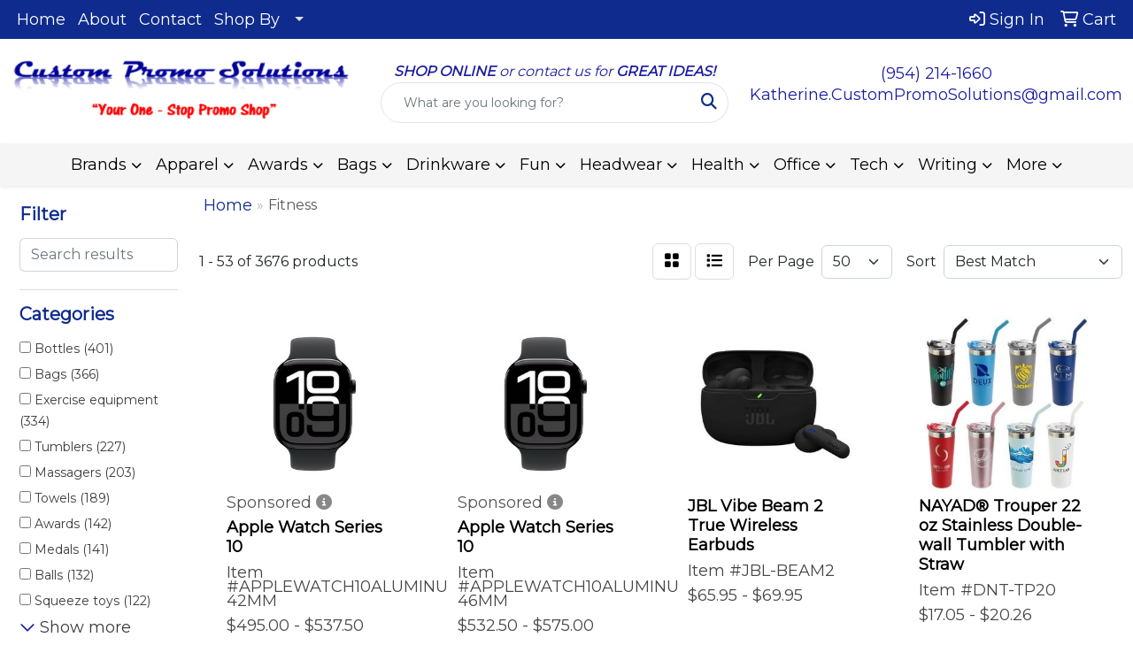

--- FILE ---
content_type: text/html
request_url: https://www.custompromo.solutions/ws/ws.dll/StartSrch?UID=25844&WENavID=22669044
body_size: 20441
content:
<!DOCTYPE html>
<html lang="en"><head>
<meta charset="utf-8">
<meta http-equiv="X-UA-Compatible" content="IE=edge">
<meta name="viewport" content="width=device-width, initial-scale=1">
<!-- The above 3 meta tags *must* come first in the head; any other head content must come *after* these tags -->


<link href="/distsite/styles/8/css/bootstrap.min.css" rel="stylesheet" />
<link href="https://fonts.googleapis.com/css?family=Open+Sans:400,600|Oswald:400,600" rel="stylesheet">
<link href="/distsite/styles/8/css/owl.carousel.min.css" rel="stylesheet">
<link href="/distsite/styles/8/css/nouislider.css" rel="stylesheet">
<!--<link href="/distsite/styles/8/css/menu.css" rel="stylesheet"/>-->
<link href="/distsite/styles/8/css/flexslider.css" rel="stylesheet">
<link href="/distsite/styles/8/css/all.min.css" rel="stylesheet">
<link href="/distsite/styles/8/css/slick/slick.css" rel="stylesheet"/>
<link href="/distsite/styles/8/css/lightbox/lightbox.css" rel="stylesheet"  />
<link href="/distsite/styles/8/css/yamm.css" rel="stylesheet" />
<!-- Custom styles for this theme -->
<link href="/we/we.dll/StyleSheet?UN=25844&Type=WETheme&TS=C45861.836412037" rel="stylesheet">
<!-- Custom styles for this theme -->
<link href="/we/we.dll/StyleSheet?UN=25844&Type=WETheme-PS&TS=C45861.836412037" rel="stylesheet">
<style>
ul#nav1.sf-arrows .sf-with-ul:after {border-top-color: #dedede;}
p {font-size: 18px !important;}
a {font-size: 18px !important;}
h1, h2, h3, h4, h5, h6 {text-transform: capitalize !important; font-weight: 700;}
.header-eight #logo img {margin-top: 0; max-height: 120px;}
.header-eight #header-text p {text-transform: none;}
#header-inner > div > div {align-items: center !important;}
#video-container video {height: 100vh; width: 100vw; object-fit: cover;}
@media (min-width: 768px) {#header-inner { padding: 15px 0px}}
</style>

<!-- HTML5 shim and Respond.js for IE8 support of HTML5 elements and media queries -->
<!--[if lt IE 9]>
      <script src="https://oss.maxcdn.com/html5shiv/3.7.3/html5shiv.min.js"></script>
      <script src="https://oss.maxcdn.com/respond/1.4.2/respond.min.js"></script>
    <![endif]-->

</head>

<body style="background:#fff;">


  <!-- Slide-Out Menu -->
  <div id="filter-menu" class="filter-menu">
    <button id="close-menu" class="btn-close"></button>
    <div class="menu-content">
      
<aside class="filter-sidebar">



<div class="filter-section first">
	<h2>Filter</h2>
	 <div class="input-group mb-3">
	 <input type="text" style="border-right:0;" placeholder="Search results" class="form-control text-search-within-results" name="SearchWithinResults" value="" maxlength="100" onkeyup="HandleTextFilter(event);">
	  <label class="input-group-text" style="background-color:#fff;"><a  style="display:none;" href="javascript:void(0);" class="remove-filter" data-toggle="tooltip" title="Clear" onclick="ClearTextFilter();"><i class="far fa-times" aria-hidden="true"></i> <span class="fa-sr-only">x</span></a></label>
	</div>
</div>

<a href="javascript:void(0);" class="clear-filters"  style="display:none;" onclick="ClearDrillDown();">Clear all filters</a>

<div class="filter-section" >
	<h2>Categories</h2>

	<div class="filter-list">

	 <div class="checkbox"><label><input class="filtercheckbox" type="checkbox" name="0|Bottles" ><span> Bottles (401)</span></label></div><div class="checkbox"><label><input class="filtercheckbox" type="checkbox" name="0|Bags" ><span> Bags (366)</span></label></div><div class="checkbox"><label><input class="filtercheckbox" type="checkbox" name="0|Exercise equipment" ><span> Exercise equipment (334)</span></label></div><div class="checkbox"><label><input class="filtercheckbox" type="checkbox" name="0|Tumblers" ><span> Tumblers (227)</span></label></div><div class="checkbox"><label><input class="filtercheckbox" type="checkbox" name="0|Massagers" ><span> Massagers (203)</span></label></div><div class="checkbox"><label><input class="filtercheckbox" type="checkbox" name="0|Towels" ><span> Towels (189)</span></label></div><div class="checkbox"><label><input class="filtercheckbox" type="checkbox" name="0|Awards" ><span> Awards (142)</span></label></div><div class="checkbox"><label><input class="filtercheckbox" type="checkbox" name="0|Medals" ><span> Medals (141)</span></label></div><div class="checkbox"><label><input class="filtercheckbox" type="checkbox" name="0|Balls" ><span> Balls (132)</span></label></div><div class="checkbox"><label><input class="filtercheckbox" type="checkbox" name="0|Squeeze toys" ><span> Squeeze toys (122)</span></label></div><div class="show-filter"><div class="checkbox"><label><input class="filtercheckbox" type="checkbox" name="0|Wristbands" ><span> Wristbands (116)</span></label></div><div class="checkbox"><label><input class="filtercheckbox" type="checkbox" name="0|Backpacks" ><span> Backpacks (114)</span></label></div><div class="checkbox"><label><input class="filtercheckbox" type="checkbox" name="0|Fitness trackers" ><span> Fitness trackers (99)</span></label></div><div class="checkbox"><label><input class="filtercheckbox" type="checkbox" name="0|Cups" ><span> Cups (86)</span></label></div><div class="checkbox"><label><input class="filtercheckbox" type="checkbox" name="0|Headbands" ><span> Headbands (83)</span></label></div><div class="checkbox"><label><input class="filtercheckbox" type="checkbox" name="0|Thermoses" ><span> Thermoses (74)</span></label></div><div class="checkbox"><label><input class="filtercheckbox" type="checkbox" name="0|Mugs" ><span> Mugs (72)</span></label></div><div class="checkbox"><label><input class="filtercheckbox" type="checkbox" name="0|Watches" ><span> Watches (67)</span></label></div><div class="checkbox"><label><input class="filtercheckbox" type="checkbox" name="0|Beverage insulators" ><span> Beverage insulators (57)</span></label></div><div class="checkbox"><label><input class="filtercheckbox" type="checkbox" name="0|Gloves" ><span> Gloves (54)</span></label></div><div class="checkbox"><label><input class="filtercheckbox" type="checkbox" name="0|Measuring tapes" ><span> Measuring tapes (54)</span></label></div><div class="checkbox"><label><input class="filtercheckbox" type="checkbox" name="0|Ropes" ><span> Ropes (52)</span></label></div><div class="checkbox"><label><input class="filtercheckbox" type="checkbox" name="0|Golf tools" ><span> Golf tools (50)</span></label></div><div class="checkbox"><label><input class="filtercheckbox" type="checkbox" name="0|Socks" ><span> Socks (49)</span></label></div><div class="checkbox"><label><input class="filtercheckbox" type="checkbox" name="0|Fanny packs" ><span> Fanny packs (47)</span></label></div><div class="checkbox"><label><input class="filtercheckbox" type="checkbox" name="0|Tools" ><span> Tools (47)</span></label></div><div class="checkbox"><label><input class="filtercheckbox" type="checkbox" name="0|Toys" ><span> Toys (46)</span></label></div><div class="checkbox"><label><input class="filtercheckbox" type="checkbox" name="0|Fans" ><span> Fans (41)</span></label></div><div class="checkbox"><label><input class="filtercheckbox" type="checkbox" name="0|Belts" ><span> Belts (38)</span></label></div><div class="checkbox"><label><input class="filtercheckbox" type="checkbox" name="0|Headphones" ><span> Headphones (38)</span></label></div><div class="checkbox"><label><input class="filtercheckbox" type="checkbox" name="0|Key chains / rings" ><span> Key chains / rings (38)</span></label></div><div class="checkbox"><label><input class="filtercheckbox" type="checkbox" name="0|Spas" ><span> Spas (38)</span></label></div><div class="checkbox"><label><input class="filtercheckbox" type="checkbox" name="0|Cases" ><span> Cases (36)</span></label></div><div class="checkbox"><label><input class="filtercheckbox" type="checkbox" name="0|Mats" ><span> Mats (36)</span></label></div><div class="checkbox"><label><input class="filtercheckbox" type="checkbox" name="0|Food" ><span> Food (35)</span></label></div><div class="checkbox"><label><input class="filtercheckbox" type="checkbox" name="0|Golf kits" ><span> Golf kits (31)</span></label></div><div class="checkbox"><label><input class="filtercheckbox" type="checkbox" name="0|Pants" ><span> Pants (29)</span></label></div><div class="checkbox"><label><input class="filtercheckbox" type="checkbox" name="0|Pouches" ><span> Pouches (28)</span></label></div><div class="checkbox"><label><input class="filtercheckbox" type="checkbox" name="0|Glasses-drinking" ><span> Glasses-drinking (26)</span></label></div><div class="checkbox"><label><input class="filtercheckbox" type="checkbox" name="0|Straps" ><span> Straps (26)</span></label></div><div class="checkbox"><label><input class="filtercheckbox" type="checkbox" name="0|Armbands" ><span> Armbands (25)</span></label></div><div class="checkbox"><label><input class="filtercheckbox" type="checkbox" name="0|Hats" ><span> Hats (25)</span></label></div><div class="checkbox"><label><input class="filtercheckbox" type="checkbox" name="0|Caps" ><span> Caps (24)</span></label></div><div class="checkbox"><label><input class="filtercheckbox" type="checkbox" name="0|Shirts" ><span> Shirts (24)</span></label></div><div class="checkbox"><label><input class="filtercheckbox" type="checkbox" name="0|Cloths" ><span> Cloths (22)</span></label></div><div class="checkbox"><label><input class="filtercheckbox" type="checkbox" name="0|Kits-other" ><span> Kits-other (22)</span></label></div><div class="checkbox"><label><input class="filtercheckbox" type="checkbox" name="0|Mirrors" ><span> Mirrors (22)</span></label></div><div class="checkbox"><label><input class="filtercheckbox" type="checkbox" name="0|Brushes" ><span> Brushes (21)</span></label></div><div class="checkbox"><label><input class="filtercheckbox" type="checkbox" name="0|Grips" ><span> Grips (21)</span></label></div><div class="checkbox"><label><input class="filtercheckbox" type="checkbox" name="0|Travel kits" ><span> Travel kits (21)</span></label></div></div>

		<!-- wrapper for more filters -->
        <div class="show-filter">

		</div><!-- showfilters -->

	</div>

		<a href="#" class="show-more"  >Show more</a>
</div>


<div class="filter-section" >
	<h2>Features</h2>

		<div class="filter-list">

	  		<div class="checkbox"><label><input class="filtercheckbox" type="checkbox" name="2|Durable" ><span> Durable (827)</span></label></div><div class="checkbox"><label><input class="filtercheckbox" type="checkbox" name="2|Portable" ><span> Portable (732)</span></label></div><div class="checkbox"><label><input class="filtercheckbox" type="checkbox" name="2|Lightweight" ><span> Lightweight (699)</span></label></div><div class="checkbox"><label><input class="filtercheckbox" type="checkbox" name="2|Fitness" ><span> Fitness (550)</span></label></div><div class="checkbox"><label><input class="filtercheckbox" type="checkbox" name="2|Sport" ><span> Sport (540)</span></label></div><div class="checkbox"><label><input class="filtercheckbox" type="checkbox" name="2|Travel" ><span> Travel (433)</span></label></div><div class="checkbox"><label><input class="filtercheckbox" type="checkbox" name="2|Outdoors" ><span> Outdoors (377)</span></label></div><div class="checkbox"><label><input class="filtercheckbox" type="checkbox" name="2|Exercise" ><span> Exercise (365)</span></label></div><div class="checkbox"><label><input class="filtercheckbox" type="checkbox" name="2|Gym" ><span> Gym (345)</span></label></div><div class="checkbox"><label><input class="filtercheckbox" type="checkbox" name="2|Gift" ><span> Gift (342)</span></label></div><div class="show-filter"><div class="checkbox"><label><input class="filtercheckbox" type="checkbox" name="2|Soft" ><span> Soft (335)</span></label></div><div class="checkbox"><label><input class="filtercheckbox" type="checkbox" name="2|Comfortable" ><span> Comfortable (329)</span></label></div><div class="checkbox"><label><input class="filtercheckbox" type="checkbox" name="2|Compact" ><span> Compact (328)</span></label></div><div class="checkbox"><label><input class="filtercheckbox" type="checkbox" name="2|Flexible" ><span> Flexible (280)</span></label></div><div class="checkbox"><label><input class="filtercheckbox" type="checkbox" name="2|Adjustable" ><span> Adjustable (263)</span></label></div><div class="checkbox"><label><input class="filtercheckbox" type="checkbox" name="2|Breathable" ><span> Breathable (258)</span></label></div><div class="checkbox"><label><input class="filtercheckbox" type="checkbox" name="2|Stylish" ><span> Stylish (252)</span></label></div><div class="checkbox"><label><input class="filtercheckbox" type="checkbox" name="2|Practical" ><span> Practical (238)</span></label></div><div class="checkbox"><label><input class="filtercheckbox" type="checkbox" name="2|Reusable" ><span> Reusable (237)</span></label></div><div class="checkbox"><label><input class="filtercheckbox" type="checkbox" name="2|Versatile" ><span> Versatile (230)</span></label></div><div class="checkbox"><label><input class="filtercheckbox" type="checkbox" name="2|Health" ><span> Health (212)</span></label></div><div class="checkbox"><label><input class="filtercheckbox" type="checkbox" name="2|Waterproof" ><span> Waterproof (204)</span></label></div><div class="checkbox"><label><input class="filtercheckbox" type="checkbox" name="2|Workout" ><span> Workout (189)</span></label></div><div class="checkbox"><label><input class="filtercheckbox" type="checkbox" name="2|Hiking" ><span> Hiking (180)</span></label></div><div class="checkbox"><label><input class="filtercheckbox" type="checkbox" name="2|Running" ><span> Running (178)</span></label></div><div class="checkbox"><label><input class="filtercheckbox" type="checkbox" name="2|Yoga" ><span> Yoga (178)</span></label></div><div class="checkbox"><label><input class="filtercheckbox" type="checkbox" name="2|Wellness" ><span> Wellness (162)</span></label></div><div class="checkbox"><label><input class="filtercheckbox" type="checkbox" name="2|Insulated" ><span> Insulated (159)</span></label></div><div class="checkbox"><label><input class="filtercheckbox" type="checkbox" name="2|Modern" ><span> Modern (159)</span></label></div><div class="checkbox"><label><input class="filtercheckbox" type="checkbox" name="2|Reliable" ><span> Reliable (144)</span></label></div><div class="checkbox"><label><input class="filtercheckbox" type="checkbox" name="2|Strong" ><span> Strong (143)</span></label></div><div class="checkbox"><label><input class="filtercheckbox" type="checkbox" name="2|Camping" ><span> Camping (142)</span></label></div><div class="checkbox"><label><input class="filtercheckbox" type="checkbox" name="2|Tumbler" ><span> Tumbler (142)</span></label></div><div class="checkbox"><label><input class="filtercheckbox" type="checkbox" name="2|Water bottle" ><span> Water bottle (134)</span></label></div><div class="checkbox"><label><input class="filtercheckbox" type="checkbox" name="2|Functional" ><span> Functional (132)</span></label></div><div class="checkbox"><label><input class="filtercheckbox" type="checkbox" name="2|Convenient" ><span> Convenient (131)</span></label></div><div class="checkbox"><label><input class="filtercheckbox" type="checkbox" name="2|Sleek" ><span> Sleek (131)</span></label></div><div class="checkbox"><label><input class="filtercheckbox" type="checkbox" name="2|Summer" ><span> Summer (130)</span></label></div><div class="checkbox"><label><input class="filtercheckbox" type="checkbox" name="2|Training" ><span> Training (129)</span></label></div><div class="checkbox"><label><input class="filtercheckbox" type="checkbox" name="2|Drinkware" ><span> Drinkware (126)</span></label></div><div class="checkbox"><label><input class="filtercheckbox" type="checkbox" name="2|Trendy" ><span> Trendy (121)</span></label></div><div class="checkbox"><label><input class="filtercheckbox" type="checkbox" name="2|Elastic" ><span> Elastic (120)</span></label></div><div class="checkbox"><label><input class="filtercheckbox" type="checkbox" name="2|Secure" ><span> Secure (120)</span></label></div><div class="checkbox"><label><input class="filtercheckbox" type="checkbox" name="2|Sturdy" ><span> Sturdy (119)</span></label></div><div class="checkbox"><label><input class="filtercheckbox" type="checkbox" name="2|Smooth" ><span> Smooth (115)</span></label></div><div class="checkbox"><label><input class="filtercheckbox" type="checkbox" name="2|Bag" ><span> Bag (114)</span></label></div><div class="checkbox"><label><input class="filtercheckbox" type="checkbox" name="2|Beach" ><span> Beach (113)</span></label></div><div class="checkbox"><label><input class="filtercheckbox" type="checkbox" name="2|Bottle" ><span> Bottle (111)</span></label></div><div class="checkbox"><label><input class="filtercheckbox" type="checkbox" name="2|Storage" ><span> Storage (110)</span></label></div><div class="checkbox"><label><input class="filtercheckbox" type="checkbox" name="2|Ergonomic" ><span> Ergonomic (108)</span></label></div></div>

			<!-- wrapper for more filters -->
			<div class="show-filter">

			</div><!-- showfilters -->
 		</div>
		<a href="#" class="show-more"  >Show more</a>


</div>


<div class="filter-section" >
	<h2>Colors</h2>

		<div class="filter-list">

		  	<div class="checkbox"><label><input class="filtercheckbox" type="checkbox" name="1|Black" ><span> Black (2095)</span></label></div><div class="checkbox"><label><input class="filtercheckbox" type="checkbox" name="1|Blue" ><span> Blue (1454)</span></label></div><div class="checkbox"><label><input class="filtercheckbox" type="checkbox" name="1|Green" ><span> Green (1287)</span></label></div><div class="checkbox"><label><input class="filtercheckbox" type="checkbox" name="1|Red" ><span> Red (1231)</span></label></div><div class="checkbox"><label><input class="filtercheckbox" type="checkbox" name="1|Pink" ><span> Pink (1181)</span></label></div><div class="checkbox"><label><input class="filtercheckbox" type="checkbox" name="1|White" ><span> White (1155)</span></label></div><div class="checkbox"><label><input class="filtercheckbox" type="checkbox" name="1|Purple" ><span> Purple (899)</span></label></div><div class="checkbox"><label><input class="filtercheckbox" type="checkbox" name="1|Gray" ><span> Gray (863)</span></label></div><div class="checkbox"><label><input class="filtercheckbox" type="checkbox" name="1|Orange" ><span> Orange (831)</span></label></div><div class="checkbox"><label><input class="filtercheckbox" type="checkbox" name="1|Yellow" ><span> Yellow (778)</span></label></div><div class="show-filter"><div class="checkbox"><label><input class="filtercheckbox" type="checkbox" name="1|Navy blue" ><span> Navy blue (329)</span></label></div><div class="checkbox"><label><input class="filtercheckbox" type="checkbox" name="1|Light blue" ><span> Light blue (278)</span></label></div><div class="checkbox"><label><input class="filtercheckbox" type="checkbox" name="1|Brown" ><span> Brown (259)</span></label></div><div class="checkbox"><label><input class="filtercheckbox" type="checkbox" name="1|Various" ><span> Various (211)</span></label></div><div class="checkbox"><label><input class="filtercheckbox" type="checkbox" name="1|Silver" ><span> Silver (199)</span></label></div><div class="checkbox"><label><input class="filtercheckbox" type="checkbox" name="1|Rose red" ><span> Rose red (173)</span></label></div><div class="checkbox"><label><input class="filtercheckbox" type="checkbox" name="1|Royal blue" ><span> Royal blue (169)</span></label></div><div class="checkbox"><label><input class="filtercheckbox" type="checkbox" name="1|Sky blue" ><span> Sky blue (112)</span></label></div><div class="checkbox"><label><input class="filtercheckbox" type="checkbox" name="1|Dark blue" ><span> Dark blue (107)</span></label></div><div class="checkbox"><label><input class="filtercheckbox" type="checkbox" name="1|Dark gray" ><span> Dark gray (100)</span></label></div><div class="checkbox"><label><input class="filtercheckbox" type="checkbox" name="1|Light green" ><span> Light green (93)</span></label></div><div class="checkbox"><label><input class="filtercheckbox" type="checkbox" name="1|Beige" ><span> Beige (92)</span></label></div><div class="checkbox"><label><input class="filtercheckbox" type="checkbox" name="1|Clear" ><span> Clear (89)</span></label></div><div class="checkbox"><label><input class="filtercheckbox" type="checkbox" name="1|Gold" ><span> Gold (88)</span></label></div><div class="checkbox"><label><input class="filtercheckbox" type="checkbox" name="1|Light gray" ><span> Light gray (88)</span></label></div><div class="checkbox"><label><input class="filtercheckbox" type="checkbox" name="1|Dark green" ><span> Dark green (81)</span></label></div><div class="checkbox"><label><input class="filtercheckbox" type="checkbox" name="1|Clear acrylic/black ribbon" ><span> Clear acrylic/black ribbon (70)</span></label></div><div class="checkbox"><label><input class="filtercheckbox" type="checkbox" name="1|Clear acrylic/blue ribbon" ><span> Clear acrylic/blue ribbon (70)</span></label></div><div class="checkbox"><label><input class="filtercheckbox" type="checkbox" name="1|Clear acrylic/gold ribbon" ><span> Clear acrylic/gold ribbon (70)</span></label></div><div class="checkbox"><label><input class="filtercheckbox" type="checkbox" name="1|Clear acrylic/gray ribbon" ><span> Clear acrylic/gray ribbon (70)</span></label></div><div class="checkbox"><label><input class="filtercheckbox" type="checkbox" name="1|Clear acrylic/green ribbon" ><span> Clear acrylic/green ribbon (70)</span></label></div><div class="checkbox"><label><input class="filtercheckbox" type="checkbox" name="1|Clear acrylic/light blue ribbon" ><span> Clear acrylic/light blue ribbon (70)</span></label></div><div class="checkbox"><label><input class="filtercheckbox" type="checkbox" name="1|Clear acrylic/maroon red" ><span> Clear acrylic/maroon red (70)</span></label></div><div class="checkbox"><label><input class="filtercheckbox" type="checkbox" name="1|Clear acrylic/orange ribbon" ><span> Clear acrylic/orange ribbon (70)</span></label></div><div class="checkbox"><label><input class="filtercheckbox" type="checkbox" name="1|Clear acrylic/pink ribbon ribbon" ><span> Clear acrylic/pink ribbon ribbon (70)</span></label></div><div class="checkbox"><label><input class="filtercheckbox" type="checkbox" name="1|Clear acrylic/purple ribbon" ><span> Clear acrylic/purple ribbon (70)</span></label></div><div class="checkbox"><label><input class="filtercheckbox" type="checkbox" name="1|Clear acrylic/red ribbon" ><span> Clear acrylic/red ribbon (70)</span></label></div><div class="checkbox"><label><input class="filtercheckbox" type="checkbox" name="1|Clear acrylic/red-white-blue ribbon" ><span> Clear acrylic/red-white-blue ribbon (70)</span></label></div><div class="checkbox"><label><input class="filtercheckbox" type="checkbox" name="1|Clear acrylic/teal blue ribbon" ><span> Clear acrylic/teal blue ribbon (70)</span></label></div><div class="checkbox"><label><input class="filtercheckbox" type="checkbox" name="1|Clear acrylic/white ribbon" ><span> Clear acrylic/white ribbon (70)</span></label></div><div class="checkbox"><label><input class="filtercheckbox" type="checkbox" name="1|Clear acrylic/yellow ribbon" ><span> Clear acrylic/yellow ribbon (70)</span></label></div><div class="checkbox"><label><input class="filtercheckbox" type="checkbox" name="1|White acrylic/black ribbon" ><span> White acrylic/black ribbon (70)</span></label></div><div class="checkbox"><label><input class="filtercheckbox" type="checkbox" name="1|White acrylic/blue ribbon" ><span> White acrylic/blue ribbon (70)</span></label></div><div class="checkbox"><label><input class="filtercheckbox" type="checkbox" name="1|White acrylic/gold ribbon" ><span> White acrylic/gold ribbon (70)</span></label></div><div class="checkbox"><label><input class="filtercheckbox" type="checkbox" name="1|White acrylic/gray ribbon" ><span> White acrylic/gray ribbon (70)</span></label></div><div class="checkbox"><label><input class="filtercheckbox" type="checkbox" name="1|White acrylic/green ribbon" ><span> White acrylic/green ribbon (70)</span></label></div><div class="checkbox"><label><input class="filtercheckbox" type="checkbox" name="1|White acrylic/light blue ribbon" ><span> White acrylic/light blue ribbon (70)</span></label></div><div class="checkbox"><label><input class="filtercheckbox" type="checkbox" name="1|White acrylic/maroon red" ><span> White acrylic/maroon red (70)</span></label></div><div class="checkbox"><label><input class="filtercheckbox" type="checkbox" name="1|White acrylic/orange ribbon" ><span> White acrylic/orange ribbon (70)</span></label></div><div class="checkbox"><label><input class="filtercheckbox" type="checkbox" name="1|White acrylic/pink ribbon ribbon" ><span> White acrylic/pink ribbon ribbon (70)</span></label></div></div>


			<!-- wrapper for more filters -->
			<div class="show-filter">

			</div><!-- showfilters -->

		  </div>

		<a href="#" class="show-more"  >Show more</a>
</div>


<div class="filter-section"  >
	<h2>Price Range</h2>
	<div class="filter-price-wrap">
		<div class="filter-price-inner">
			<div class="input-group">
				<span class="input-group-text input-group-text-white">$</span>
				<input type="text" class="form-control form-control-sm filter-min-prices" name="min-prices" value="" placeholder="Min" onkeyup="HandlePriceFilter(event);">
			</div>
			<div class="input-group">
				<span class="input-group-text input-group-text-white">$</span>
				<input type="text" class="form-control form-control-sm filter-max-prices" name="max-prices" value="" placeholder="Max" onkeyup="HandlePriceFilter(event);">
			</div>
		</div>
		<a href="javascript:void(0)" onclick="SetPriceFilter();" ><i class="fa-solid fa-chevron-right"></i></a>
	</div>
</div>

<div class="filter-section"   >
	<h2>Quantity</h2>
	<div class="filter-price-wrap mb-2">
		<input type="text" class="form-control form-control-sm filter-quantity" value="" placeholder="Qty" onkeyup="HandleQuantityFilter(event);">
		<a href="javascript:void(0)" onclick="SetQuantityFilter();"><i class="fa-solid fa-chevron-right"></i></a>
	</div>
</div>




	</aside>

    </div>
</div>




	<div class="container-fluid">
		<div class="row">

			<div class="col-md-3 col-lg-2">
        <div class="d-none d-md-block">
          <div id="desktop-filter">
            
<aside class="filter-sidebar">



<div class="filter-section first">
	<h2>Filter</h2>
	 <div class="input-group mb-3">
	 <input type="text" style="border-right:0;" placeholder="Search results" class="form-control text-search-within-results" name="SearchWithinResults" value="" maxlength="100" onkeyup="HandleTextFilter(event);">
	  <label class="input-group-text" style="background-color:#fff;"><a  style="display:none;" href="javascript:void(0);" class="remove-filter" data-toggle="tooltip" title="Clear" onclick="ClearTextFilter();"><i class="far fa-times" aria-hidden="true"></i> <span class="fa-sr-only">x</span></a></label>
	</div>
</div>

<a href="javascript:void(0);" class="clear-filters"  style="display:none;" onclick="ClearDrillDown();">Clear all filters</a>

<div class="filter-section" >
	<h2>Categories</h2>

	<div class="filter-list">

	 <div class="checkbox"><label><input class="filtercheckbox" type="checkbox" name="0|Bottles" ><span> Bottles (401)</span></label></div><div class="checkbox"><label><input class="filtercheckbox" type="checkbox" name="0|Bags" ><span> Bags (366)</span></label></div><div class="checkbox"><label><input class="filtercheckbox" type="checkbox" name="0|Exercise equipment" ><span> Exercise equipment (334)</span></label></div><div class="checkbox"><label><input class="filtercheckbox" type="checkbox" name="0|Tumblers" ><span> Tumblers (227)</span></label></div><div class="checkbox"><label><input class="filtercheckbox" type="checkbox" name="0|Massagers" ><span> Massagers (203)</span></label></div><div class="checkbox"><label><input class="filtercheckbox" type="checkbox" name="0|Towels" ><span> Towels (189)</span></label></div><div class="checkbox"><label><input class="filtercheckbox" type="checkbox" name="0|Awards" ><span> Awards (142)</span></label></div><div class="checkbox"><label><input class="filtercheckbox" type="checkbox" name="0|Medals" ><span> Medals (141)</span></label></div><div class="checkbox"><label><input class="filtercheckbox" type="checkbox" name="0|Balls" ><span> Balls (132)</span></label></div><div class="checkbox"><label><input class="filtercheckbox" type="checkbox" name="0|Squeeze toys" ><span> Squeeze toys (122)</span></label></div><div class="show-filter"><div class="checkbox"><label><input class="filtercheckbox" type="checkbox" name="0|Wristbands" ><span> Wristbands (116)</span></label></div><div class="checkbox"><label><input class="filtercheckbox" type="checkbox" name="0|Backpacks" ><span> Backpacks (114)</span></label></div><div class="checkbox"><label><input class="filtercheckbox" type="checkbox" name="0|Fitness trackers" ><span> Fitness trackers (99)</span></label></div><div class="checkbox"><label><input class="filtercheckbox" type="checkbox" name="0|Cups" ><span> Cups (86)</span></label></div><div class="checkbox"><label><input class="filtercheckbox" type="checkbox" name="0|Headbands" ><span> Headbands (83)</span></label></div><div class="checkbox"><label><input class="filtercheckbox" type="checkbox" name="0|Thermoses" ><span> Thermoses (74)</span></label></div><div class="checkbox"><label><input class="filtercheckbox" type="checkbox" name="0|Mugs" ><span> Mugs (72)</span></label></div><div class="checkbox"><label><input class="filtercheckbox" type="checkbox" name="0|Watches" ><span> Watches (67)</span></label></div><div class="checkbox"><label><input class="filtercheckbox" type="checkbox" name="0|Beverage insulators" ><span> Beverage insulators (57)</span></label></div><div class="checkbox"><label><input class="filtercheckbox" type="checkbox" name="0|Gloves" ><span> Gloves (54)</span></label></div><div class="checkbox"><label><input class="filtercheckbox" type="checkbox" name="0|Measuring tapes" ><span> Measuring tapes (54)</span></label></div><div class="checkbox"><label><input class="filtercheckbox" type="checkbox" name="0|Ropes" ><span> Ropes (52)</span></label></div><div class="checkbox"><label><input class="filtercheckbox" type="checkbox" name="0|Golf tools" ><span> Golf tools (50)</span></label></div><div class="checkbox"><label><input class="filtercheckbox" type="checkbox" name="0|Socks" ><span> Socks (49)</span></label></div><div class="checkbox"><label><input class="filtercheckbox" type="checkbox" name="0|Fanny packs" ><span> Fanny packs (47)</span></label></div><div class="checkbox"><label><input class="filtercheckbox" type="checkbox" name="0|Tools" ><span> Tools (47)</span></label></div><div class="checkbox"><label><input class="filtercheckbox" type="checkbox" name="0|Toys" ><span> Toys (46)</span></label></div><div class="checkbox"><label><input class="filtercheckbox" type="checkbox" name="0|Fans" ><span> Fans (41)</span></label></div><div class="checkbox"><label><input class="filtercheckbox" type="checkbox" name="0|Belts" ><span> Belts (38)</span></label></div><div class="checkbox"><label><input class="filtercheckbox" type="checkbox" name="0|Headphones" ><span> Headphones (38)</span></label></div><div class="checkbox"><label><input class="filtercheckbox" type="checkbox" name="0|Key chains / rings" ><span> Key chains / rings (38)</span></label></div><div class="checkbox"><label><input class="filtercheckbox" type="checkbox" name="0|Spas" ><span> Spas (38)</span></label></div><div class="checkbox"><label><input class="filtercheckbox" type="checkbox" name="0|Cases" ><span> Cases (36)</span></label></div><div class="checkbox"><label><input class="filtercheckbox" type="checkbox" name="0|Mats" ><span> Mats (36)</span></label></div><div class="checkbox"><label><input class="filtercheckbox" type="checkbox" name="0|Food" ><span> Food (35)</span></label></div><div class="checkbox"><label><input class="filtercheckbox" type="checkbox" name="0|Golf kits" ><span> Golf kits (31)</span></label></div><div class="checkbox"><label><input class="filtercheckbox" type="checkbox" name="0|Pants" ><span> Pants (29)</span></label></div><div class="checkbox"><label><input class="filtercheckbox" type="checkbox" name="0|Pouches" ><span> Pouches (28)</span></label></div><div class="checkbox"><label><input class="filtercheckbox" type="checkbox" name="0|Glasses-drinking" ><span> Glasses-drinking (26)</span></label></div><div class="checkbox"><label><input class="filtercheckbox" type="checkbox" name="0|Straps" ><span> Straps (26)</span></label></div><div class="checkbox"><label><input class="filtercheckbox" type="checkbox" name="0|Armbands" ><span> Armbands (25)</span></label></div><div class="checkbox"><label><input class="filtercheckbox" type="checkbox" name="0|Hats" ><span> Hats (25)</span></label></div><div class="checkbox"><label><input class="filtercheckbox" type="checkbox" name="0|Caps" ><span> Caps (24)</span></label></div><div class="checkbox"><label><input class="filtercheckbox" type="checkbox" name="0|Shirts" ><span> Shirts (24)</span></label></div><div class="checkbox"><label><input class="filtercheckbox" type="checkbox" name="0|Cloths" ><span> Cloths (22)</span></label></div><div class="checkbox"><label><input class="filtercheckbox" type="checkbox" name="0|Kits-other" ><span> Kits-other (22)</span></label></div><div class="checkbox"><label><input class="filtercheckbox" type="checkbox" name="0|Mirrors" ><span> Mirrors (22)</span></label></div><div class="checkbox"><label><input class="filtercheckbox" type="checkbox" name="0|Brushes" ><span> Brushes (21)</span></label></div><div class="checkbox"><label><input class="filtercheckbox" type="checkbox" name="0|Grips" ><span> Grips (21)</span></label></div><div class="checkbox"><label><input class="filtercheckbox" type="checkbox" name="0|Travel kits" ><span> Travel kits (21)</span></label></div></div>

		<!-- wrapper for more filters -->
        <div class="show-filter">

		</div><!-- showfilters -->

	</div>

		<a href="#" class="show-more"  >Show more</a>
</div>


<div class="filter-section" >
	<h2>Features</h2>

		<div class="filter-list">

	  		<div class="checkbox"><label><input class="filtercheckbox" type="checkbox" name="2|Durable" ><span> Durable (827)</span></label></div><div class="checkbox"><label><input class="filtercheckbox" type="checkbox" name="2|Portable" ><span> Portable (732)</span></label></div><div class="checkbox"><label><input class="filtercheckbox" type="checkbox" name="2|Lightweight" ><span> Lightweight (699)</span></label></div><div class="checkbox"><label><input class="filtercheckbox" type="checkbox" name="2|Fitness" ><span> Fitness (550)</span></label></div><div class="checkbox"><label><input class="filtercheckbox" type="checkbox" name="2|Sport" ><span> Sport (540)</span></label></div><div class="checkbox"><label><input class="filtercheckbox" type="checkbox" name="2|Travel" ><span> Travel (433)</span></label></div><div class="checkbox"><label><input class="filtercheckbox" type="checkbox" name="2|Outdoors" ><span> Outdoors (377)</span></label></div><div class="checkbox"><label><input class="filtercheckbox" type="checkbox" name="2|Exercise" ><span> Exercise (365)</span></label></div><div class="checkbox"><label><input class="filtercheckbox" type="checkbox" name="2|Gym" ><span> Gym (345)</span></label></div><div class="checkbox"><label><input class="filtercheckbox" type="checkbox" name="2|Gift" ><span> Gift (342)</span></label></div><div class="show-filter"><div class="checkbox"><label><input class="filtercheckbox" type="checkbox" name="2|Soft" ><span> Soft (335)</span></label></div><div class="checkbox"><label><input class="filtercheckbox" type="checkbox" name="2|Comfortable" ><span> Comfortable (329)</span></label></div><div class="checkbox"><label><input class="filtercheckbox" type="checkbox" name="2|Compact" ><span> Compact (328)</span></label></div><div class="checkbox"><label><input class="filtercheckbox" type="checkbox" name="2|Flexible" ><span> Flexible (280)</span></label></div><div class="checkbox"><label><input class="filtercheckbox" type="checkbox" name="2|Adjustable" ><span> Adjustable (263)</span></label></div><div class="checkbox"><label><input class="filtercheckbox" type="checkbox" name="2|Breathable" ><span> Breathable (258)</span></label></div><div class="checkbox"><label><input class="filtercheckbox" type="checkbox" name="2|Stylish" ><span> Stylish (252)</span></label></div><div class="checkbox"><label><input class="filtercheckbox" type="checkbox" name="2|Practical" ><span> Practical (238)</span></label></div><div class="checkbox"><label><input class="filtercheckbox" type="checkbox" name="2|Reusable" ><span> Reusable (237)</span></label></div><div class="checkbox"><label><input class="filtercheckbox" type="checkbox" name="2|Versatile" ><span> Versatile (230)</span></label></div><div class="checkbox"><label><input class="filtercheckbox" type="checkbox" name="2|Health" ><span> Health (212)</span></label></div><div class="checkbox"><label><input class="filtercheckbox" type="checkbox" name="2|Waterproof" ><span> Waterproof (204)</span></label></div><div class="checkbox"><label><input class="filtercheckbox" type="checkbox" name="2|Workout" ><span> Workout (189)</span></label></div><div class="checkbox"><label><input class="filtercheckbox" type="checkbox" name="2|Hiking" ><span> Hiking (180)</span></label></div><div class="checkbox"><label><input class="filtercheckbox" type="checkbox" name="2|Running" ><span> Running (178)</span></label></div><div class="checkbox"><label><input class="filtercheckbox" type="checkbox" name="2|Yoga" ><span> Yoga (178)</span></label></div><div class="checkbox"><label><input class="filtercheckbox" type="checkbox" name="2|Wellness" ><span> Wellness (162)</span></label></div><div class="checkbox"><label><input class="filtercheckbox" type="checkbox" name="2|Insulated" ><span> Insulated (159)</span></label></div><div class="checkbox"><label><input class="filtercheckbox" type="checkbox" name="2|Modern" ><span> Modern (159)</span></label></div><div class="checkbox"><label><input class="filtercheckbox" type="checkbox" name="2|Reliable" ><span> Reliable (144)</span></label></div><div class="checkbox"><label><input class="filtercheckbox" type="checkbox" name="2|Strong" ><span> Strong (143)</span></label></div><div class="checkbox"><label><input class="filtercheckbox" type="checkbox" name="2|Camping" ><span> Camping (142)</span></label></div><div class="checkbox"><label><input class="filtercheckbox" type="checkbox" name="2|Tumbler" ><span> Tumbler (142)</span></label></div><div class="checkbox"><label><input class="filtercheckbox" type="checkbox" name="2|Water bottle" ><span> Water bottle (134)</span></label></div><div class="checkbox"><label><input class="filtercheckbox" type="checkbox" name="2|Functional" ><span> Functional (132)</span></label></div><div class="checkbox"><label><input class="filtercheckbox" type="checkbox" name="2|Convenient" ><span> Convenient (131)</span></label></div><div class="checkbox"><label><input class="filtercheckbox" type="checkbox" name="2|Sleek" ><span> Sleek (131)</span></label></div><div class="checkbox"><label><input class="filtercheckbox" type="checkbox" name="2|Summer" ><span> Summer (130)</span></label></div><div class="checkbox"><label><input class="filtercheckbox" type="checkbox" name="2|Training" ><span> Training (129)</span></label></div><div class="checkbox"><label><input class="filtercheckbox" type="checkbox" name="2|Drinkware" ><span> Drinkware (126)</span></label></div><div class="checkbox"><label><input class="filtercheckbox" type="checkbox" name="2|Trendy" ><span> Trendy (121)</span></label></div><div class="checkbox"><label><input class="filtercheckbox" type="checkbox" name="2|Elastic" ><span> Elastic (120)</span></label></div><div class="checkbox"><label><input class="filtercheckbox" type="checkbox" name="2|Secure" ><span> Secure (120)</span></label></div><div class="checkbox"><label><input class="filtercheckbox" type="checkbox" name="2|Sturdy" ><span> Sturdy (119)</span></label></div><div class="checkbox"><label><input class="filtercheckbox" type="checkbox" name="2|Smooth" ><span> Smooth (115)</span></label></div><div class="checkbox"><label><input class="filtercheckbox" type="checkbox" name="2|Bag" ><span> Bag (114)</span></label></div><div class="checkbox"><label><input class="filtercheckbox" type="checkbox" name="2|Beach" ><span> Beach (113)</span></label></div><div class="checkbox"><label><input class="filtercheckbox" type="checkbox" name="2|Bottle" ><span> Bottle (111)</span></label></div><div class="checkbox"><label><input class="filtercheckbox" type="checkbox" name="2|Storage" ><span> Storage (110)</span></label></div><div class="checkbox"><label><input class="filtercheckbox" type="checkbox" name="2|Ergonomic" ><span> Ergonomic (108)</span></label></div></div>

			<!-- wrapper for more filters -->
			<div class="show-filter">

			</div><!-- showfilters -->
 		</div>
		<a href="#" class="show-more"  >Show more</a>


</div>


<div class="filter-section" >
	<h2>Colors</h2>

		<div class="filter-list">

		  	<div class="checkbox"><label><input class="filtercheckbox" type="checkbox" name="1|Black" ><span> Black (2095)</span></label></div><div class="checkbox"><label><input class="filtercheckbox" type="checkbox" name="1|Blue" ><span> Blue (1454)</span></label></div><div class="checkbox"><label><input class="filtercheckbox" type="checkbox" name="1|Green" ><span> Green (1287)</span></label></div><div class="checkbox"><label><input class="filtercheckbox" type="checkbox" name="1|Red" ><span> Red (1231)</span></label></div><div class="checkbox"><label><input class="filtercheckbox" type="checkbox" name="1|Pink" ><span> Pink (1181)</span></label></div><div class="checkbox"><label><input class="filtercheckbox" type="checkbox" name="1|White" ><span> White (1155)</span></label></div><div class="checkbox"><label><input class="filtercheckbox" type="checkbox" name="1|Purple" ><span> Purple (899)</span></label></div><div class="checkbox"><label><input class="filtercheckbox" type="checkbox" name="1|Gray" ><span> Gray (863)</span></label></div><div class="checkbox"><label><input class="filtercheckbox" type="checkbox" name="1|Orange" ><span> Orange (831)</span></label></div><div class="checkbox"><label><input class="filtercheckbox" type="checkbox" name="1|Yellow" ><span> Yellow (778)</span></label></div><div class="show-filter"><div class="checkbox"><label><input class="filtercheckbox" type="checkbox" name="1|Navy blue" ><span> Navy blue (329)</span></label></div><div class="checkbox"><label><input class="filtercheckbox" type="checkbox" name="1|Light blue" ><span> Light blue (278)</span></label></div><div class="checkbox"><label><input class="filtercheckbox" type="checkbox" name="1|Brown" ><span> Brown (259)</span></label></div><div class="checkbox"><label><input class="filtercheckbox" type="checkbox" name="1|Various" ><span> Various (211)</span></label></div><div class="checkbox"><label><input class="filtercheckbox" type="checkbox" name="1|Silver" ><span> Silver (199)</span></label></div><div class="checkbox"><label><input class="filtercheckbox" type="checkbox" name="1|Rose red" ><span> Rose red (173)</span></label></div><div class="checkbox"><label><input class="filtercheckbox" type="checkbox" name="1|Royal blue" ><span> Royal blue (169)</span></label></div><div class="checkbox"><label><input class="filtercheckbox" type="checkbox" name="1|Sky blue" ><span> Sky blue (112)</span></label></div><div class="checkbox"><label><input class="filtercheckbox" type="checkbox" name="1|Dark blue" ><span> Dark blue (107)</span></label></div><div class="checkbox"><label><input class="filtercheckbox" type="checkbox" name="1|Dark gray" ><span> Dark gray (100)</span></label></div><div class="checkbox"><label><input class="filtercheckbox" type="checkbox" name="1|Light green" ><span> Light green (93)</span></label></div><div class="checkbox"><label><input class="filtercheckbox" type="checkbox" name="1|Beige" ><span> Beige (92)</span></label></div><div class="checkbox"><label><input class="filtercheckbox" type="checkbox" name="1|Clear" ><span> Clear (89)</span></label></div><div class="checkbox"><label><input class="filtercheckbox" type="checkbox" name="1|Gold" ><span> Gold (88)</span></label></div><div class="checkbox"><label><input class="filtercheckbox" type="checkbox" name="1|Light gray" ><span> Light gray (88)</span></label></div><div class="checkbox"><label><input class="filtercheckbox" type="checkbox" name="1|Dark green" ><span> Dark green (81)</span></label></div><div class="checkbox"><label><input class="filtercheckbox" type="checkbox" name="1|Clear acrylic/black ribbon" ><span> Clear acrylic/black ribbon (70)</span></label></div><div class="checkbox"><label><input class="filtercheckbox" type="checkbox" name="1|Clear acrylic/blue ribbon" ><span> Clear acrylic/blue ribbon (70)</span></label></div><div class="checkbox"><label><input class="filtercheckbox" type="checkbox" name="1|Clear acrylic/gold ribbon" ><span> Clear acrylic/gold ribbon (70)</span></label></div><div class="checkbox"><label><input class="filtercheckbox" type="checkbox" name="1|Clear acrylic/gray ribbon" ><span> Clear acrylic/gray ribbon (70)</span></label></div><div class="checkbox"><label><input class="filtercheckbox" type="checkbox" name="1|Clear acrylic/green ribbon" ><span> Clear acrylic/green ribbon (70)</span></label></div><div class="checkbox"><label><input class="filtercheckbox" type="checkbox" name="1|Clear acrylic/light blue ribbon" ><span> Clear acrylic/light blue ribbon (70)</span></label></div><div class="checkbox"><label><input class="filtercheckbox" type="checkbox" name="1|Clear acrylic/maroon red" ><span> Clear acrylic/maroon red (70)</span></label></div><div class="checkbox"><label><input class="filtercheckbox" type="checkbox" name="1|Clear acrylic/orange ribbon" ><span> Clear acrylic/orange ribbon (70)</span></label></div><div class="checkbox"><label><input class="filtercheckbox" type="checkbox" name="1|Clear acrylic/pink ribbon ribbon" ><span> Clear acrylic/pink ribbon ribbon (70)</span></label></div><div class="checkbox"><label><input class="filtercheckbox" type="checkbox" name="1|Clear acrylic/purple ribbon" ><span> Clear acrylic/purple ribbon (70)</span></label></div><div class="checkbox"><label><input class="filtercheckbox" type="checkbox" name="1|Clear acrylic/red ribbon" ><span> Clear acrylic/red ribbon (70)</span></label></div><div class="checkbox"><label><input class="filtercheckbox" type="checkbox" name="1|Clear acrylic/red-white-blue ribbon" ><span> Clear acrylic/red-white-blue ribbon (70)</span></label></div><div class="checkbox"><label><input class="filtercheckbox" type="checkbox" name="1|Clear acrylic/teal blue ribbon" ><span> Clear acrylic/teal blue ribbon (70)</span></label></div><div class="checkbox"><label><input class="filtercheckbox" type="checkbox" name="1|Clear acrylic/white ribbon" ><span> Clear acrylic/white ribbon (70)</span></label></div><div class="checkbox"><label><input class="filtercheckbox" type="checkbox" name="1|Clear acrylic/yellow ribbon" ><span> Clear acrylic/yellow ribbon (70)</span></label></div><div class="checkbox"><label><input class="filtercheckbox" type="checkbox" name="1|White acrylic/black ribbon" ><span> White acrylic/black ribbon (70)</span></label></div><div class="checkbox"><label><input class="filtercheckbox" type="checkbox" name="1|White acrylic/blue ribbon" ><span> White acrylic/blue ribbon (70)</span></label></div><div class="checkbox"><label><input class="filtercheckbox" type="checkbox" name="1|White acrylic/gold ribbon" ><span> White acrylic/gold ribbon (70)</span></label></div><div class="checkbox"><label><input class="filtercheckbox" type="checkbox" name="1|White acrylic/gray ribbon" ><span> White acrylic/gray ribbon (70)</span></label></div><div class="checkbox"><label><input class="filtercheckbox" type="checkbox" name="1|White acrylic/green ribbon" ><span> White acrylic/green ribbon (70)</span></label></div><div class="checkbox"><label><input class="filtercheckbox" type="checkbox" name="1|White acrylic/light blue ribbon" ><span> White acrylic/light blue ribbon (70)</span></label></div><div class="checkbox"><label><input class="filtercheckbox" type="checkbox" name="1|White acrylic/maroon red" ><span> White acrylic/maroon red (70)</span></label></div><div class="checkbox"><label><input class="filtercheckbox" type="checkbox" name="1|White acrylic/orange ribbon" ><span> White acrylic/orange ribbon (70)</span></label></div><div class="checkbox"><label><input class="filtercheckbox" type="checkbox" name="1|White acrylic/pink ribbon ribbon" ><span> White acrylic/pink ribbon ribbon (70)</span></label></div></div>


			<!-- wrapper for more filters -->
			<div class="show-filter">

			</div><!-- showfilters -->

		  </div>

		<a href="#" class="show-more"  >Show more</a>
</div>


<div class="filter-section"  >
	<h2>Price Range</h2>
	<div class="filter-price-wrap">
		<div class="filter-price-inner">
			<div class="input-group">
				<span class="input-group-text input-group-text-white">$</span>
				<input type="text" class="form-control form-control-sm filter-min-prices" name="min-prices" value="" placeholder="Min" onkeyup="HandlePriceFilter(event);">
			</div>
			<div class="input-group">
				<span class="input-group-text input-group-text-white">$</span>
				<input type="text" class="form-control form-control-sm filter-max-prices" name="max-prices" value="" placeholder="Max" onkeyup="HandlePriceFilter(event);">
			</div>
		</div>
		<a href="javascript:void(0)" onclick="SetPriceFilter();" ><i class="fa-solid fa-chevron-right"></i></a>
	</div>
</div>

<div class="filter-section"   >
	<h2>Quantity</h2>
	<div class="filter-price-wrap mb-2">
		<input type="text" class="form-control form-control-sm filter-quantity" value="" placeholder="Qty" onkeyup="HandleQuantityFilter(event);">
		<a href="javascript:void(0)" onclick="SetQuantityFilter();"><i class="fa-solid fa-chevron-right"></i></a>
	</div>
</div>




	</aside>

          </div>
        </div>
			</div>

			<div class="col-md-9 col-lg-10">
				

				<ol class="breadcrumb"  >
              		<li><a href="https://www.custompromo.solutions" target="_top">Home</a></li>
             	 	<li class="active">Fitness</li>
            	</ol>




				<div id="product-list-controls">

				
						<div class="d-flex align-items-center justify-content-between">
							<div class="d-none d-md-block me-3">
								1 - 53 of  3676 <span class="d-none d-lg-inline">products</span>
							</div>
					  
						  <!-- Right Aligned Controls -->
						  <div class="product-controls-right d-flex align-items-center">
       
              <button id="show-filter-button" class="btn btn-control d-block d-md-none"><i class="fa-solid fa-filter" aria-hidden="true"></i></button>

							
							<span class="me-3">
								<a href="/ws/ws.dll/StartSrch?UID=25844&WENavID=22669044&View=T&ST=251228003358871102540817417" class="btn btn-control grid" title="Change to Grid View"><i class="fa-solid fa-grid-2" aria-hidden="true"></i>  <span class="fa-sr-only">Grid</span></a>
								<a href="/ws/ws.dll/StartSrch?UID=25844&WENavID=22669044&View=L&ST=251228003358871102540817417" class="btn btn-control" title="Change to List View"><i class="fa-solid fa-list"></i> <span class="fa-sr-only">List</span></a>
							</span>
							
					  
							<!-- Number of Items Per Page -->
							<div class="me-2 d-none d-lg-block">
								<label>Per Page</label>
							</div>
							<div class="me-3 d-none d-md-block">
								<select class="form-select notranslate" onchange="GoToNewURL(this);" aria-label="Items per page">
									<option value="/ws/ws.dll/StartSrch?UID=25844&WENavID=22669044&ST=251228003358871102540817417&PPP=10" >10</option><option value="/ws/ws.dll/StartSrch?UID=25844&WENavID=22669044&ST=251228003358871102540817417&PPP=25" >25</option><option value="/ws/ws.dll/StartSrch?UID=25844&WENavID=22669044&ST=251228003358871102540817417&PPP=50" selected>50</option><option value="/ws/ws.dll/StartSrch?UID=25844&WENavID=22669044&ST=251228003358871102540817417&PPP=100" >100</option><option value="/ws/ws.dll/StartSrch?UID=25844&WENavID=22669044&ST=251228003358871102540817417&PPP=250" >250</option>
								
								</select>
							</div>
					  
							<!-- Sort By -->
							<div class="d-none d-lg-block me-2">
								<label>Sort</label>
							</div>
							<div>
								<select class="form-select" onchange="GoToNewURL(this);">
									<option value="/ws/ws.dll/StartSrch?UID=25844&WENavID=22669044&Sort=0" selected>Best Match</option><option value="/ws/ws.dll/StartSrch?UID=25844&WENavID=22669044&Sort=3">Most Popular</option><option value="/ws/ws.dll/StartSrch?UID=25844&WENavID=22669044&Sort=1">Price (Low to High)</option><option value="/ws/ws.dll/StartSrch?UID=25844&WENavID=22669044&Sort=2">Price (High to Low)</option>
								 </select>
							</div>
						  </div>
						</div>

			  </div>

				<!-- Product Results List -->
				<ul class="thumbnail-list"><li>
 <a href="https://www.custompromo.solutions/p/ZTNII-RRANZ/apple-watch-series-10" target="_parent" alt="Apple Watch Series 10" data-adid="68232|8067747" onclick="PostAdStatToService(778067747,1);">
 <div class="pr-list-grid">
		<img class="img-responsive" src="/ws/ws.dll/QPic?SN=68232&P=778067747&I=0&PX=300" alt="Apple Watch Series 10">
		<p class="pr-list-sponsored">Sponsored <span data-bs-toggle="tooltip" data-container="body" data-bs-placement="top" title="You're seeing this ad based on the product's relevance to your search query."><i class="fa fa-info-circle" aria-hidden="true"></i></span></p>
		<p class="pr-name">Apple Watch Series 10</p>
		<div class="pr-meta-row">
			<div class="product-reviews"  style="display:none;">
				<div class="rating-stars">
				<i class="fa-solid fa-star-sharp" aria-hidden="true"></i><i class="fa-solid fa-star-sharp" aria-hidden="true"></i><i class="fa-solid fa-star-sharp" aria-hidden="true"></i><i class="fa-solid fa-star-sharp" aria-hidden="true"></i><i class="fa-solid fa-star-sharp" aria-hidden="true"></i>
				</div>
				<span class="rating-count">(0)</span>
			</div>
			
		</div>
		<p class="pr-number"  ><span class="notranslate">Item #APPLEWATCH10ALUMINUM 42MM</span></p>
		<p class="pr-price"  ><span class="notranslate">$495.00</span> - <span class="notranslate">$537.50</span></p>
 </div>
 </a>
</li>
<li>
 <a href="https://www.custompromo.solutions/p/GTNIJ-RRAOA/apple-watch-series-10" target="_parent" alt="Apple Watch Series 10" data-adid="68232|8067748" onclick="PostAdStatToService(178067748,1);">
 <div class="pr-list-grid">
		<img class="img-responsive" src="/ws/ws.dll/QPic?SN=68232&P=178067748&I=0&PX=300" alt="Apple Watch Series 10">
		<p class="pr-list-sponsored">Sponsored <span data-bs-toggle="tooltip" data-container="body" data-bs-placement="top" title="You're seeing this ad based on the product's relevance to your search query."><i class="fa fa-info-circle" aria-hidden="true"></i></span></p>
		<p class="pr-name">Apple Watch Series 10</p>
		<div class="pr-meta-row">
			<div class="product-reviews"  style="display:none;">
				<div class="rating-stars">
				<i class="fa-solid fa-star-sharp" aria-hidden="true"></i><i class="fa-solid fa-star-sharp" aria-hidden="true"></i><i class="fa-solid fa-star-sharp" aria-hidden="true"></i><i class="fa-solid fa-star-sharp" aria-hidden="true"></i><i class="fa-solid fa-star-sharp" aria-hidden="true"></i>
				</div>
				<span class="rating-count">(0)</span>
			</div>
			
		</div>
		<p class="pr-number"  ><span class="notranslate">Item #APPLEWATCH10ALUMINUM 46MM</span></p>
		<p class="pr-price"  ><span class="notranslate">$532.50</span> - <span class="notranslate">$575.00</span></p>
 </div>
 </a>
</li>
<a name="2" href="#" alt="Item 2"></a>
<li>
 <a href="https://www.custompromo.solutions/p/EZIHE-SGAIV/jbl-vibe-beam-2-true-wireless-earbuds" target="_parent" alt="JBL Vibe Beam 2 True Wireless Earbuds">
 <div class="pr-list-grid">
		<img class="img-responsive" src="/ws/ws.dll/QPic?SN=66296&P=918331253&I=0&PX=300" alt="JBL Vibe Beam 2 True Wireless Earbuds">
		<p class="pr-name">JBL Vibe Beam 2 True Wireless Earbuds</p>
		<div class="pr-meta-row">
			<div class="product-reviews"  style="display:none;">
				<div class="rating-stars">
				<i class="fa-solid fa-star-sharp" aria-hidden="true"></i><i class="fa-solid fa-star-sharp" aria-hidden="true"></i><i class="fa-solid fa-star-sharp" aria-hidden="true"></i><i class="fa-solid fa-star-sharp" aria-hidden="true"></i><i class="fa-solid fa-star-sharp" aria-hidden="true"></i>
				</div>
				<span class="rating-count">(0)</span>
			</div>
			
		</div>
		<p class="pr-number"  ><span class="notranslate">Item #JBL-BEAM2</span></p>
		<p class="pr-price"  ><span class="notranslate">$65.95</span> - <span class="notranslate">$69.95</span></p>
 </div>
 </a>
</li>
<a name="3" href="#" alt="Item 3"></a>
<li>
 <a href="https://www.custompromo.solutions/p/JVLLD-NRIYA/nayad-trouper-22-oz-stainless-double-wall-tumbler-with-straw" target="_parent" alt="NAYAD® Trouper 22 oz Stainless Double-wall Tumbler with Straw">
 <div class="pr-list-grid">
		<img class="img-responsive" src="/ws/ws.dll/QPic?SN=60462&P=386245512&I=0&PX=300" alt="NAYAD® Trouper 22 oz Stainless Double-wall Tumbler with Straw">
		<p class="pr-name">NAYAD® Trouper 22 oz Stainless Double-wall Tumbler with Straw</p>
		<div class="pr-meta-row">
			<div class="product-reviews"  style="display:none;">
				<div class="rating-stars">
				<i class="fa-solid fa-star-sharp" aria-hidden="true"></i><i class="fa-solid fa-star-sharp" aria-hidden="true"></i><i class="fa-solid fa-star-sharp" aria-hidden="true"></i><i class="fa-solid fa-star-sharp" aria-hidden="true"></i><i class="fa-solid fa-star-sharp" aria-hidden="true"></i>
				</div>
				<span class="rating-count">(0)</span>
			</div>
			
		</div>
		<p class="pr-number"  ><span class="notranslate">Item #DNT-TP20</span></p>
		<p class="pr-price"  ><span class="notranslate">$17.05</span> - <span class="notranslate">$20.26</span></p>
 </div>
 </a>
</li>
<a name="4" href="#" alt="Item 4"></a>
<li>
 <a href="https://www.custompromo.solutions/p/IWIDB-QMRKK/gravity-traction-neck--shoulder-relaxer" target="_parent" alt="Gravity Traction Neck &amp; Shoulder Relaxer">
 <div class="pr-list-grid">
		<img class="img-responsive" src="/ws/ws.dll/QPic?SN=63952&P=387534290&I=0&PX=300" alt="Gravity Traction Neck &amp; Shoulder Relaxer">
		<p class="pr-name">Gravity Traction Neck &amp; Shoulder Relaxer</p>
		<div class="pr-meta-row">
			<div class="product-reviews"  style="display:none;">
				<div class="rating-stars">
				<i class="fa-solid fa-star-sharp active" aria-hidden="true"></i><i class="fa-solid fa-star-sharp active" aria-hidden="true"></i><i class="fa-solid fa-star-sharp active" aria-hidden="true"></i><i class="fa-solid fa-star-sharp active" aria-hidden="true"></i><i class="fa-solid fa-star-sharp active" aria-hidden="true"></i>
				</div>
				<span class="rating-count">(1)</span>
			</div>
			
		</div>
		<p class="pr-number"  ><span class="notranslate">Item #SR07NR</span></p>
		<p class="pr-price"  ><span class="notranslate">$14.59</span> - <span class="notranslate">$17.51</span></p>
 </div>
 </a>
</li>
<a name="5" href="#" alt="Item 5"></a>
<li>
 <a href="https://www.custompromo.solutions/p/RRMHJ-PPQVQ/28-oz.-asobu-marina-2-in-1-tumbler--travel-mug" target="_parent" alt="28 OZ. Asobu® Marina 2-in-1 Tumbler &amp; Travel Mug">
 <div class="pr-list-grid">
		<img class="img-responsive" src="/ws/ws.dll/QPic?SN=63786&P=797129658&I=0&PX=300" alt="28 OZ. Asobu® Marina 2-in-1 Tumbler &amp; Travel Mug">
		<p class="pr-name">28 OZ. Asobu® Marina 2-in-1 Tumbler &amp; Travel Mug</p>
		<div class="pr-meta-row">
			<div class="product-reviews"  style="display:none;">
				<div class="rating-stars">
				<i class="fa-solid fa-star-sharp" aria-hidden="true"></i><i class="fa-solid fa-star-sharp" aria-hidden="true"></i><i class="fa-solid fa-star-sharp" aria-hidden="true"></i><i class="fa-solid fa-star-sharp" aria-hidden="true"></i><i class="fa-solid fa-star-sharp" aria-hidden="true"></i>
				</div>
				<span class="rating-count">(0)</span>
			</div>
			
		</div>
		<p class="pr-number"  ><span class="notranslate">Item #ICT400</span></p>
		<p class="pr-price"  ><span class="notranslate">$30.30</span> - <span class="notranslate">$33.15</span></p>
 </div>
 </a>
</li>
<a name="6" href="#" alt="Item 6"></a>
<li>
 <a href="https://www.custompromo.solutions/p/YXMHH-SCTDO/talus-27-oz-vacuum-insulated-stainless-steel-bottle" target="_parent" alt="Talus 27 oz Vacuum Insulated Stainless Steel Bottle">
 <div class="pr-list-grid">
		<img class="img-responsive" src="/ws/ws.dll/QPic?SN=60462&P=348273656&I=0&PX=300" alt="Talus 27 oz Vacuum Insulated Stainless Steel Bottle">
		<p class="pr-name">Talus 27 oz Vacuum Insulated Stainless Steel Bottle</p>
		<div class="pr-meta-row">
			<div class="product-reviews"  style="display:none;">
				<div class="rating-stars">
				<i class="fa-solid fa-star-sharp" aria-hidden="true"></i><i class="fa-solid fa-star-sharp" aria-hidden="true"></i><i class="fa-solid fa-star-sharp" aria-hidden="true"></i><i class="fa-solid fa-star-sharp" aria-hidden="true"></i><i class="fa-solid fa-star-sharp" aria-hidden="true"></i>
				</div>
				<span class="rating-count">(0)</span>
			</div>
			
		</div>
		<p class="pr-number"  ><span class="notranslate">Item #DBT-TA25</span></p>
		<p class="pr-price"  ><span class="notranslate">$13.95</span> - <span class="notranslate">$16.99</span></p>
 </div>
 </a>
</li>
<a name="7" href="#" alt="Item 7"></a>
<li>
 <a href="https://www.custompromo.solutions/p/PVLEC-QDBVP/34-oz.-asobu-boulder-2-1-bottle--tumbler" target="_parent" alt="34 Oz. Asobu Boulder 2-1 Bottle &amp; Tumbler">
 <div class="pr-list-grid">
		<img class="img-responsive" src="/ws/ws.dll/QPic?SN=63786&P=127365581&I=0&PX=300" alt="34 Oz. Asobu Boulder 2-1 Bottle &amp; Tumbler">
		<p class="pr-name">34 Oz. Asobu Boulder 2-1 Bottle &amp; Tumbler</p>
		<div class="pr-meta-row">
			<div class="product-reviews"  style="display:none;">
				<div class="rating-stars">
				<i class="fa-solid fa-star-sharp" aria-hidden="true"></i><i class="fa-solid fa-star-sharp" aria-hidden="true"></i><i class="fa-solid fa-star-sharp" aria-hidden="true"></i><i class="fa-solid fa-star-sharp" aria-hidden="true"></i><i class="fa-solid fa-star-sharp" aria-hidden="true"></i>
				</div>
				<span class="rating-count">(0)</span>
			</div>
			
		</div>
		<p class="pr-number"  ><span class="notranslate">Item #BF28</span></p>
		<p class="pr-price"  ><span class="notranslate">$30.30</span> - <span class="notranslate">$33.15</span></p>
 </div>
 </a>
</li>
<a name="8" href="#" alt="Item 8"></a>
<li>
 <a href="https://www.custompromo.solutions/p/DYPMJ-SHGJS/corkcicle-tumbler-16-oz.-matte-black" target="_parent" alt="CORKCICLE® Tumbler - 16 Oz. - Matte Black">
 <div class="pr-list-grid">
		<img class="img-responsive" src="/ws/ws.dll/QPic?SN=56940&P=598352908&I=0&PX=300" alt="CORKCICLE® Tumbler - 16 Oz. - Matte Black">
		<p class="pr-name">CORKCICLE® Tumbler - 16 Oz. - Matte Black</p>
		<div class="pr-meta-row">
			<div class="product-reviews"  style="display:none;">
				<div class="rating-stars">
				<i class="fa-solid fa-star-sharp" aria-hidden="true"></i><i class="fa-solid fa-star-sharp" aria-hidden="true"></i><i class="fa-solid fa-star-sharp" aria-hidden="true"></i><i class="fa-solid fa-star-sharp" aria-hidden="true"></i><i class="fa-solid fa-star-sharp" aria-hidden="true"></i>
				</div>
				<span class="rating-count">(0)</span>
			</div>
			
		</div>
		<p class="pr-number"  ><span class="notranslate">Item #100481-006</span></p>
		<p class="pr-price"  ><span class="notranslate">$36.98</span> - <span class="notranslate">$55.66</span></p>
 </div>
 </a>
</li>
<a name="9" href="#" alt="Item 9"></a>
<li>
 <a href="https://www.custompromo.solutions/p/XYOHK-OUFLJ/nayad-traveler-26-oz-stainless-double-wall-bottle-with-twist-top-spout" target="_parent" alt="NAYAD® Traveler 26 oz Stainless Double-wall Bottle with Twist-Top Spout">
 <div class="pr-list-grid">
		<img class="img-responsive" src="/ws/ws.dll/QPic?SN=60462&P=766752859&I=0&PX=300" alt="NAYAD® Traveler 26 oz Stainless Double-wall Bottle with Twist-Top Spout">
		<p class="pr-name">NAYAD® Traveler 26 oz Stainless Double-wall Bottle with Twist-Top Spout</p>
		<div class="pr-meta-row">
			<div class="product-reviews"  style="display:none;">
				<div class="rating-stars">
				<i class="fa-solid fa-star-sharp" aria-hidden="true"></i><i class="fa-solid fa-star-sharp" aria-hidden="true"></i><i class="fa-solid fa-star-sharp" aria-hidden="true"></i><i class="fa-solid fa-star-sharp" aria-hidden="true"></i><i class="fa-solid fa-star-sharp" aria-hidden="true"></i>
				</div>
				<span class="rating-count">(0)</span>
			</div>
			
		</div>
		<p class="pr-number"  ><span class="notranslate">Item #DNB-TL21</span></p>
		<p class="pr-price"  ><span class="notranslate">$23.33</span> - <span class="notranslate">$27.28</span></p>
 </div>
 </a>
</li>
<a name="10" href="#" alt="Item 10"></a>
<li>
 <a href="https://www.custompromo.solutions/p/UTHDC-SCJOX/heart-shaped-hotcold-gel-pack" target="_parent" alt="Heart Shaped Hot/Cold Gel Pack">
 <div class="pr-list-grid">
		<img class="img-responsive" src="/ws/ws.dll/QPic?SN=50219&P=988267191&I=0&PX=300" alt="Heart Shaped Hot/Cold Gel Pack">
		<p class="pr-name">Heart Shaped Hot/Cold Gel Pack</p>
		<div class="pr-meta-row">
			<div class="product-reviews"  style="display:none;">
				<div class="rating-stars">
				<i class="fa-solid fa-star-sharp" aria-hidden="true"></i><i class="fa-solid fa-star-sharp" aria-hidden="true"></i><i class="fa-solid fa-star-sharp" aria-hidden="true"></i><i class="fa-solid fa-star-sharp" aria-hidden="true"></i><i class="fa-solid fa-star-sharp" aria-hidden="true"></i>
				</div>
				<span class="rating-count">(0)</span>
			</div>
			
		</div>
		<p class="pr-number"  ><span class="notranslate">Item #JK-5918</span></p>
		<p class="pr-price"  ><span class="notranslate">$1.15</span> - <span class="notranslate">$1.51</span></p>
 </div>
 </a>
</li>
<a name="11" href="#" alt="Item 11"></a>
<li>
 <a href="https://www.custompromo.solutions/p/EAMMD-QLIJI/26-oz.-transparent-flair-sports-bottle-wdrink-thru-lid" target="_parent" alt="26 Oz. Transparent Flair Sports Bottle w/Drink Thru Lid">
 <div class="pr-list-grid">
		<img class="img-responsive" src="/ws/ws.dll/QPic?SN=57550&P=997510602&I=0&PX=300" alt="26 Oz. Transparent Flair Sports Bottle w/Drink Thru Lid">
		<p class="pr-name">26 Oz. Transparent Flair Sports Bottle w/Drink Thru Lid</p>
		<div class="pr-meta-row">
			<div class="product-reviews"  style="display:none;">
				<div class="rating-stars">
				<i class="fa-solid fa-star-sharp" aria-hidden="true"></i><i class="fa-solid fa-star-sharp" aria-hidden="true"></i><i class="fa-solid fa-star-sharp" aria-hidden="true"></i><i class="fa-solid fa-star-sharp" aria-hidden="true"></i><i class="fa-solid fa-star-sharp" aria-hidden="true"></i>
				</div>
				<span class="rating-count">(0)</span>
			</div>
			
		</div>
		<p class="pr-number"  ><span class="notranslate">Item #TXB63D</span></p>
		<p class="pr-price"  ><span class="notranslate">$3.55</span> - <span class="notranslate">$4.45</span></p>
 </div>
 </a>
</li>
<a name="12" href="#" alt="Item 12"></a>
<li>
 <a href="https://www.custompromo.solutions/p/EAJIB-PRZAI/summer-breeze-portable-hammock" target="_parent" alt="Summer Breeze Portable Hammock">
 <div class="pr-list-grid">
		<img class="img-responsive" src="/ws/ws.dll/QPic?SN=60462&P=397170340&I=0&PX=300" alt="Summer Breeze Portable Hammock">
		<p class="pr-name">Summer Breeze Portable Hammock</p>
		<div class="pr-meta-row">
			<div class="product-reviews"  style="display:none;">
				<div class="rating-stars">
				<i class="fa-solid fa-star-sharp" aria-hidden="true"></i><i class="fa-solid fa-star-sharp" aria-hidden="true"></i><i class="fa-solid fa-star-sharp" aria-hidden="true"></i><i class="fa-solid fa-star-sharp" aria-hidden="true"></i><i class="fa-solid fa-star-sharp" aria-hidden="true"></i>
				</div>
				<span class="rating-count">(0)</span>
			</div>
			
		</div>
		<p class="pr-number"  ><span class="notranslate">Item #WOR-SB23</span></p>
		<p class="pr-price"  ><span class="notranslate">$19.90</span> - <span class="notranslate">$23.86</span></p>
 </div>
 </a>
</li>
<a name="13" href="#" alt="Item 13"></a>
<li>
 <a href="https://www.custompromo.solutions/p/HAKLH-LITIU/tap-n-read-waterproof-fitness-tracker--pedometer-watch" target="_parent" alt="Tap 'N Read Waterproof Fitness Tracker + Pedometer Watch">
 <div class="pr-list-grid">
		<img class="img-responsive" src="/ws/ws.dll/QPic?SN=60462&P=705180416&I=0&PX=300" alt="Tap 'N Read Waterproof Fitness Tracker + Pedometer Watch">
		<p class="pr-name">Tap 'N Read Waterproof Fitness Tracker + Pedometer Watch</p>
		<div class="pr-meta-row">
			<div class="product-reviews"  style="display:none;">
				<div class="rating-stars">
				<i class="fa-solid fa-star-sharp" aria-hidden="true"></i><i class="fa-solid fa-star-sharp" aria-hidden="true"></i><i class="fa-solid fa-star-sharp" aria-hidden="true"></i><i class="fa-solid fa-star-sharp" aria-hidden="true"></i><i class="fa-solid fa-star-sharp" aria-hidden="true"></i>
				</div>
				<span class="rating-count">(0)</span>
			</div>
			
		</div>
		<p class="pr-number"  ><span class="notranslate">Item #WHF-TN16</span></p>
		<p class="pr-price"  ><span class="notranslate">$15.95</span> - <span class="notranslate">$16.86</span></p>
 </div>
 </a>
</li>
<a name="14" href="#" alt="Item 14"></a>
<li>
 <a href="https://www.custompromo.solutions/p/NZGHB-OSZEO/nayad-traveler-18-oz-stainless-double-wall-bottle-with-twist-top-spout" target="_parent" alt="NAYAD® Traveler 18 oz Stainless Double-wall Bottle with Twist-Top Spout">
 <div class="pr-list-grid">
		<img class="img-responsive" src="/ws/ws.dll/QPic?SN=60462&P=136731050&I=0&PX=300" alt="NAYAD® Traveler 18 oz Stainless Double-wall Bottle with Twist-Top Spout">
		<p class="pr-name">NAYAD® Traveler 18 oz Stainless Double-wall Bottle with Twist-Top Spout</p>
		<div class="pr-meta-row">
			<div class="product-reviews"  style="display:none;">
				<div class="rating-stars">
				<i class="fa-solid fa-star-sharp" aria-hidden="true"></i><i class="fa-solid fa-star-sharp" aria-hidden="true"></i><i class="fa-solid fa-star-sharp" aria-hidden="true"></i><i class="fa-solid fa-star-sharp" aria-hidden="true"></i><i class="fa-solid fa-star-sharp" aria-hidden="true"></i>
				</div>
				<span class="rating-count">(0)</span>
			</div>
			
		</div>
		<p class="pr-number"  ><span class="notranslate">Item #DNB-TV21</span></p>
		<p class="pr-price"  ><span class="notranslate">$21.68</span> - <span class="notranslate">$25.38</span></p>
 </div>
 </a>
</li>
<a name="15" href="#" alt="Item 15"></a>
<li>
 <a href="https://www.custompromo.solutions/p/XVGKB-ROPIQ/villanova-26-oz-vacuum-insulated-stainless-steel-shaker" target="_parent" alt="Villanova 26 oz Vacuum Insulated Stainless Steel Shaker">
 <div class="pr-list-grid">
		<img class="img-responsive" src="/ws/ws.dll/QPic?SN=60462&P=558025020&I=0&PX=300" alt="Villanova 26 oz Vacuum Insulated Stainless Steel Shaker">
		<p class="pr-name">Villanova 26 oz Vacuum Insulated Stainless Steel Shaker</p>
		<div class="pr-meta-row">
			<div class="product-reviews"  style="display:none;">
				<div class="rating-stars">
				<i class="fa-solid fa-star-sharp" aria-hidden="true"></i><i class="fa-solid fa-star-sharp" aria-hidden="true"></i><i class="fa-solid fa-star-sharp" aria-hidden="true"></i><i class="fa-solid fa-star-sharp" aria-hidden="true"></i><i class="fa-solid fa-star-sharp" aria-hidden="true"></i>
				</div>
				<span class="rating-count">(0)</span>
			</div>
			
		</div>
		<p class="pr-number"  ><span class="notranslate">Item #DWA-VI25</span></p>
		<p class="pr-price"  ><span class="notranslate">$17.40</span> - <span class="notranslate">$18.40</span></p>
 </div>
 </a>
</li>
<a name="16" href="#" alt="Item 16"></a>
<li>
 <a href="https://www.custompromo.solutions/p/TTIDJ-OHJTY/nayad-roamer-26-oz-stainless-double-wall-bottle" target="_parent" alt="NAYAD® Roamer 26 oz Stainless Double-wall Bottle">
 <div class="pr-list-grid">
		<img class="img-responsive" src="/ws/ws.dll/QPic?SN=60462&P=776527298&I=0&PX=300" alt="NAYAD® Roamer 26 oz Stainless Double-wall Bottle">
		<p class="pr-name">NAYAD® Roamer 26 oz Stainless Double-wall Bottle</p>
		<div class="pr-meta-row">
			<div class="product-reviews"  style="display:none;">
				<div class="rating-stars">
				<i class="fa-solid fa-star-sharp" aria-hidden="true"></i><i class="fa-solid fa-star-sharp" aria-hidden="true"></i><i class="fa-solid fa-star-sharp" aria-hidden="true"></i><i class="fa-solid fa-star-sharp" aria-hidden="true"></i><i class="fa-solid fa-star-sharp" aria-hidden="true"></i>
				</div>
				<span class="rating-count">(0)</span>
			</div>
			
		</div>
		<p class="pr-number"  ><span class="notranslate">Item #DNB-RL20</span></p>
		<p class="pr-price"  ><span class="notranslate">$22.53</span> - <span class="notranslate">$26.38</span></p>
 </div>
 </a>
</li>
<a name="17" href="#" alt="Item 17"></a>
<li>
 <a href="https://www.custompromo.solutions/p/DYLMB-OQFJG/15-oz.-ceramic-speckled-campfire-coffee-mugs" target="_parent" alt="15 Oz. Ceramic Speckled Campfire Coffee Mugs">
 <div class="pr-list-grid">
		<img class="img-responsive" src="/ws/ws.dll/QPic?SN=67862&P=186682500&I=0&PX=300" alt="15 Oz. Ceramic Speckled Campfire Coffee Mugs">
		<p class="pr-name">15 Oz. Ceramic Speckled Campfire Coffee Mugs</p>
		<div class="pr-meta-row">
			<div class="product-reviews"  style="display:none;">
				<div class="rating-stars">
				<i class="fa-solid fa-star-sharp" aria-hidden="true"></i><i class="fa-solid fa-star-sharp" aria-hidden="true"></i><i class="fa-solid fa-star-sharp" aria-hidden="true"></i><i class="fa-solid fa-star-sharp" aria-hidden="true"></i><i class="fa-solid fa-star-sharp" aria-hidden="true"></i>
				</div>
				<span class="rating-count">(0)</span>
			</div>
			
		</div>
		<p class="pr-number"  ><span class="notranslate">Item #F599EDM</span></p>
		<p class="pr-price"  ><span class="notranslate">$5.19</span> - <span class="notranslate">$6.39</span></p>
 </div>
 </a>
</li>
<a name="18" href="#" alt="Item 18"></a>
<li>
 <a href="https://www.custompromo.solutions/p/XXLMF-SNNZK/comfort-logic-neck-heating-wrap" target="_parent" alt="Comfort Logic™ Neck Heating Wrap">
 <div class="pr-list-grid">
		<img class="img-responsive" src="/ws/ws.dll/QPic?SN=60462&P=758463504&I=0&PX=300" alt="Comfort Logic™ Neck Heating Wrap">
		<p class="pr-name">Comfort Logic™ Neck Heating Wrap</p>
		<div class="pr-meta-row">
			<div class="product-reviews"  style="display:none;">
				<div class="rating-stars">
				<i class="fa-solid fa-star-sharp" aria-hidden="true"></i><i class="fa-solid fa-star-sharp" aria-hidden="true"></i><i class="fa-solid fa-star-sharp" aria-hidden="true"></i><i class="fa-solid fa-star-sharp" aria-hidden="true"></i><i class="fa-solid fa-star-sharp" aria-hidden="true"></i>
				</div>
				<span class="rating-count">(0)</span>
			</div>
			
		</div>
		<p class="pr-number"  ><span class="notranslate">Item #CLG-NH25</span></p>
		<p class="pr-price"  ><span class="notranslate">$16.95</span> - <span class="notranslate">$20.19</span></p>
 </div>
 </a>
</li>
<a name="19" href="#" alt="Item 19"></a>
<li>
 <a href="https://www.custompromo.solutions/p/IWJEE-PHJYD/sport--fitness-gift-set" target="_parent" alt="Sport + Fitness Gift Set">
 <div class="pr-list-grid">
		<img class="img-responsive" src="/ws/ws.dll/QPic?SN=60462&P=576984383&I=0&PX=300" alt="Sport + Fitness Gift Set">
		<p class="pr-name">Sport + Fitness Gift Set</p>
		<div class="pr-meta-row">
			<div class="product-reviews"  style="display:none;">
				<div class="rating-stars">
				<i class="fa-solid fa-star-sharp" aria-hidden="true"></i><i class="fa-solid fa-star-sharp" aria-hidden="true"></i><i class="fa-solid fa-star-sharp" aria-hidden="true"></i><i class="fa-solid fa-star-sharp" aria-hidden="true"></i><i class="fa-solid fa-star-sharp" aria-hidden="true"></i>
				</div>
				<span class="rating-count">(0)</span>
			</div>
			
		</div>
		<p class="pr-number"  ><span class="notranslate">Item #WSF-GS22</span></p>
		<p class="pr-price"  ><span class="notranslate">$11.50</span> - <span class="notranslate">$13.18</span></p>
 </div>
 </a>
</li>
<a name="20" href="#" alt="Item 20"></a>
<li>
 <a href="https://www.custompromo.solutions/p/ZTGJK-LPJWH/24-oz.-outdoorsman-transparent-bottle-wsnap-lid-digital-imprint" target="_parent" alt="24 Oz. Outdoorsman Transparent Bottle w/Snap Lid - Digital Imprint">
 <div class="pr-list-grid">
		<img class="img-responsive" src="/ws/ws.dll/QPic?SN=57550&P=705297039&I=0&PX=300" alt="24 Oz. Outdoorsman Transparent Bottle w/Snap Lid - Digital Imprint">
		<p class="pr-name">24 Oz. Outdoorsman Transparent Bottle w/Snap Lid - Digital Imprint</p>
		<div class="pr-meta-row">
			<div class="product-reviews"  style="display:none;">
				<div class="rating-stars">
				<i class="fa-solid fa-star-sharp" aria-hidden="true"></i><i class="fa-solid fa-star-sharp" aria-hidden="true"></i><i class="fa-solid fa-star-sharp" aria-hidden="true"></i><i class="fa-solid fa-star-sharp" aria-hidden="true"></i><i class="fa-solid fa-star-sharp" aria-hidden="true"></i>
				</div>
				<span class="rating-count">(0)</span>
			</div>
			
		</div>
		<p class="pr-number"  ><span class="notranslate">Item #DPTXB24D</span></p>
		<p class="pr-price"  ><span class="notranslate">$5.50</span> - <span class="notranslate">$6.40</span></p>
 </div>
 </a>
</li>
<a name="21" href="#" alt="Item 21"></a>
<li>
 <a href="https://www.custompromo.solutions/p/PAPGF-PXDBW/reverb-handheld-massage-gun" target="_parent" alt="Reverb, Handheld Massage Gun">
 <div class="pr-list-grid">
		<img class="img-responsive" src="/ws/ws.dll/QPic?SN=53942&P=987260964&I=0&PX=300" alt="Reverb, Handheld Massage Gun">
		<p class="pr-name">Reverb, Handheld Massage Gun</p>
		<div class="pr-meta-row">
			<div class="product-reviews"  style="display:none;">
				<div class="rating-stars">
				<i class="fa-solid fa-star-sharp" aria-hidden="true"></i><i class="fa-solid fa-star-sharp" aria-hidden="true"></i><i class="fa-solid fa-star-sharp" aria-hidden="true"></i><i class="fa-solid fa-star-sharp" aria-hidden="true"></i><i class="fa-solid fa-star-sharp" aria-hidden="true"></i>
				</div>
				<span class="rating-count">(0)</span>
			</div>
			
		</div>
		<p class="pr-number"  ><span class="notranslate">Item #MG609</span></p>
		<p class="pr-price"  ><span class="notranslate">$42.95</span> - <span class="notranslate">$49.95</span></p>
 </div>
 </a>
</li>
<a name="22" href="#" alt="Item 22"></a>
<li>
 <a href="https://www.custompromo.solutions/p/VXOGC-QNUJD/comfort-pals-heat-therapy-neck-wrap" target="_parent" alt="Comfort Pals™ Heat Therapy Neck Wrap">
 <div class="pr-list-grid">
		<img class="img-responsive" src="/ws/ws.dll/QPic?SN=60462&P=967553861&I=0&PX=300" alt="Comfort Pals™ Heat Therapy Neck Wrap">
		<p class="pr-name">Comfort Pals™ Heat Therapy Neck Wrap</p>
		<div class="pr-meta-row">
			<div class="product-reviews"  style="display:none;">
				<div class="rating-stars">
				<i class="fa-solid fa-star-sharp" aria-hidden="true"></i><i class="fa-solid fa-star-sharp" aria-hidden="true"></i><i class="fa-solid fa-star-sharp" aria-hidden="true"></i><i class="fa-solid fa-star-sharp" aria-hidden="true"></i><i class="fa-solid fa-star-sharp" aria-hidden="true"></i>
				</div>
				<span class="rating-count">(0)</span>
			</div>
			
		</div>
		<p class="pr-number"  ><span class="notranslate">Item #PAL-HN24</span></p>
		<p class="pr-price"  ><span class="notranslate">$13.75</span> - <span class="notranslate">$16.55</span></p>
 </div>
 </a>
</li>
<a name="23" href="#" alt="Item 23"></a>
<li>
 <a href="https://www.custompromo.solutions/p/KTMLD-QNLCU/32-oz.-asobu-cosmic-tumbler-w-dual-function-lid" target="_parent" alt="32 Oz. Asobu Cosmic Tumbler w/ Dual Function Lid">
 <div class="pr-list-grid">
		<img class="img-responsive" src="/ws/ws.dll/QPic?SN=63786&P=137547612&I=0&PX=300" alt="32 Oz. Asobu Cosmic Tumbler w/ Dual Function Lid">
		<p class="pr-name">32 Oz. Asobu Cosmic Tumbler w/ Dual Function Lid</p>
		<div class="pr-meta-row">
			<div class="product-reviews"  style="display:none;">
				<div class="rating-stars">
				<i class="fa-solid fa-star-sharp" aria-hidden="true"></i><i class="fa-solid fa-star-sharp" aria-hidden="true"></i><i class="fa-solid fa-star-sharp" aria-hidden="true"></i><i class="fa-solid fa-star-sharp" aria-hidden="true"></i><i class="fa-solid fa-star-sharp" aria-hidden="true"></i>
				</div>
				<span class="rating-count">(0)</span>
			</div>
			
		</div>
		<p class="pr-number"  ><span class="notranslate">Item #BF77</span></p>
		<p class="pr-price"  ><span class="notranslate">$30.30</span> - <span class="notranslate">$33.15</span></p>
 </div>
 </a>
</li>
<a name="24" href="#" alt="Item 24"></a>
<li>
 <a href="https://www.custompromo.solutions/p/OWMMI-LGSJN/shokz-open-move-bluetooth-bone-conduction-headphones" target="_parent" alt="Shokz Open Move Bluetooth Bone-Conduction Headphones">
 <div class="pr-list-grid">
		<img class="img-responsive" src="/ws/ws.dll/QPic?SN=66296&P=395144607&I=0&PX=300" alt="Shokz Open Move Bluetooth Bone-Conduction Headphones">
		<p class="pr-name">Shokz Open Move Bluetooth Bone-Conduction Headphones</p>
		<div class="pr-meta-row">
			<div class="product-reviews"  style="display:none;">
				<div class="rating-stars">
				<i class="fa-solid fa-star-sharp" aria-hidden="true"></i><i class="fa-solid fa-star-sharp" aria-hidden="true"></i><i class="fa-solid fa-star-sharp" aria-hidden="true"></i><i class="fa-solid fa-star-sharp" aria-hidden="true"></i><i class="fa-solid fa-star-sharp" aria-hidden="true"></i>
				</div>
				<span class="rating-count">(0)</span>
			</div>
			
		</div>
		<p class="pr-number"  ><span class="notranslate">Item #AS-MOVE</span></p>
		<p class="pr-price"  ><span class="notranslate">$84.95</span> - <span class="notranslate">$89.95</span></p>
 </div>
 </a>
</li>
<a name="25" href="#" alt="Item 25"></a>
<li>
 <a href="https://www.custompromo.solutions/p/SAJGD-GSDEG/weekender-duffel-bag-sports-gym-travel-17.5-600d-polyester-7-solid-colors" target="_parent" alt="Weekender Duffel Bag - Sports, Gym, Travel - 17.5&quot; 600D Polyester (7 Solid Colors)">
 <div class="pr-list-grid">
		<img class="img-responsive" src="/ws/ws.dll/QPic?SN=54182&P=123060362&I=0&PX=300" alt="Weekender Duffel Bag - Sports, Gym, Travel - 17.5&quot; 600D Polyester (7 Solid Colors)">
		<p class="pr-name">Weekender Duffel Bag - Sports, Gym, Travel - 17.5&quot; 600D Polyester (7 Solid Colors)</p>
		<div class="pr-meta-row">
			<div class="product-reviews"  style="display:none;">
				<div class="rating-stars">
				<i class="fa-solid fa-star-sharp active" aria-hidden="true"></i><i class="fa-solid fa-star-sharp active" aria-hidden="true"></i><i class="fa-solid fa-star-sharp active" aria-hidden="true"></i><i class="fa-solid fa-star-sharp active" aria-hidden="true"></i><i class="fa-solid fa-star-sharp active" aria-hidden="true"></i>
				</div>
				<span class="rating-count">(1)</span>
			</div>
			
		</div>
		<p class="pr-number"  ><span class="notranslate">Item #AG-223</span></p>
		<p class="pr-price"  ><span class="notranslate">$19.08</span> - <span class="notranslate">$25.26</span></p>
 </div>
 </a>
</li>
<a name="26" href="#" alt="Item 26"></a>
<li>
 <a href="https://www.custompromo.solutions/p/JVPLG-IJCVZ/breezecool-rechargeable-mist-fan" target="_parent" alt="BreezeCool Rechargeable Mist Fan">
 <div class="pr-list-grid">
		<img class="img-responsive" src="/ws/ws.dll/QPic?SN=64740&P=763815915&I=0&PX=300" alt="BreezeCool Rechargeable Mist Fan">
		<p class="pr-name">BreezeCool Rechargeable Mist Fan</p>
		<div class="pr-meta-row">
			<div class="product-reviews"  style="display:none;">
				<div class="rating-stars">
				<i class="fa-solid fa-star-sharp" aria-hidden="true"></i><i class="fa-solid fa-star-sharp" aria-hidden="true"></i><i class="fa-solid fa-star-sharp" aria-hidden="true"></i><i class="fa-solid fa-star-sharp" aria-hidden="true"></i><i class="fa-solid fa-star-sharp" aria-hidden="true"></i>
				</div>
				<span class="rating-count">(0)</span>
			</div>
			
		</div>
		<p class="pr-number"  ><span class="notranslate">Item #T872</span></p>
		<p class="pr-price"  ><span class="notranslate">$7.39</span> - <span class="notranslate">$8.32</span></p>
 </div>
 </a>
</li>
<a name="27" href="#" alt="Item 27"></a>
<li>
 <a href="https://www.custompromo.solutions/p/DTLLI-MFXON/3plus-vibe-smartwatch" target="_parent" alt="3Plus Vibe+ Smartwatch">
 <div class="pr-list-grid">
		<img class="img-responsive" src="/ws/ws.dll/QPic?SN=66296&P=535587517&I=0&PX=300" alt="3Plus Vibe+ Smartwatch">
		<p class="pr-name">3Plus Vibe+ Smartwatch</p>
		<div class="pr-meta-row">
			<div class="product-reviews"  style="display:none;">
				<div class="rating-stars">
				<i class="fa-solid fa-star-sharp" aria-hidden="true"></i><i class="fa-solid fa-star-sharp" aria-hidden="true"></i><i class="fa-solid fa-star-sharp" aria-hidden="true"></i><i class="fa-solid fa-star-sharp" aria-hidden="true"></i><i class="fa-solid fa-star-sharp" aria-hidden="true"></i>
				</div>
				<span class="rating-count">(0)</span>
			</div>
			
		</div>
		<p class="pr-number"  ><span class="notranslate">Item #SW-VIBEPLUS</span></p>
		<p class="pr-price"  ><span class="notranslate">$75.99</span> - <span class="notranslate">$77.99</span></p>
 </div>
 </a>
</li>
<a name="28" href="#" alt="Item 28"></a>
<li>
 <a href="https://www.custompromo.solutions/p/YRIIE-RVRCL/toilet-paper-roll-stress-reliever" target="_parent" alt="Toilet Paper Roll Stress Reliever">
 <div class="pr-list-grid">
		<img class="img-responsive" src="/ws/ws.dll/QPic?SN=60462&P=368149243&I=0&PX=300" alt="Toilet Paper Roll Stress Reliever">
		<p class="pr-name">Toilet Paper Roll Stress Reliever</p>
		<div class="pr-meta-row">
			<div class="product-reviews"  style="display:none;">
				<div class="rating-stars">
				<i class="fa-solid fa-star-sharp" aria-hidden="true"></i><i class="fa-solid fa-star-sharp" aria-hidden="true"></i><i class="fa-solid fa-star-sharp" aria-hidden="true"></i><i class="fa-solid fa-star-sharp" aria-hidden="true"></i><i class="fa-solid fa-star-sharp" aria-hidden="true"></i>
				</div>
				<span class="rating-count">(0)</span>
			</div>
			
		</div>
		<p class="pr-number"  ><span class="notranslate">Item #LHO-TP25</span></p>
		<p class="pr-price"  ><span class="notranslate">$2.39</span> - <span class="notranslate">$2.83</span></p>
 </div>
 </a>
</li>
<a name="29" href="#" alt="Item 29"></a>
<li>
 <a href="https://www.custompromo.solutions/p/WTGEK-SVDPH/salon-dual-nail-file" target="_parent" alt="Salon Dual Nail File">
 <div class="pr-list-grid">
		<img class="img-responsive" src="/ws/ws.dll/QPic?SN=60462&P=948597089&I=0&PX=300" alt="Salon Dual Nail File">
		<p class="pr-name">Salon Dual Nail File</p>
		<div class="pr-meta-row">
			<div class="product-reviews"  style="display:none;">
				<div class="rating-stars">
				<i class="fa-solid fa-star-sharp" aria-hidden="true"></i><i class="fa-solid fa-star-sharp" aria-hidden="true"></i><i class="fa-solid fa-star-sharp" aria-hidden="true"></i><i class="fa-solid fa-star-sharp" aria-hidden="true"></i><i class="fa-solid fa-star-sharp" aria-hidden="true"></i>
				</div>
				<span class="rating-count">(0)</span>
			</div>
			
		</div>
		<p class="pr-number"  ><span class="notranslate">Item #WPC-SA25</span></p>
		<p class="pr-price"  ><span class="notranslate">$1.10</span> - <span class="notranslate">$1.33</span></p>
 </div>
 </a>
</li>
<a name="30" href="#" alt="Item 30"></a>
<li>
 <a href="https://www.custompromo.solutions/p/FRKMC-OXZWR/shokz-openrun-bone-conduction-open-ear-endurance-headphones" target="_parent" alt="Shokz OpenRun Bone Conduction Open-Ear Endurance Headphones">
 <div class="pr-list-grid">
		<img class="img-responsive" src="/ws/ws.dll/QPic?SN=66296&P=356819401&I=0&PX=300" alt="Shokz OpenRun Bone Conduction Open-Ear Endurance Headphones">
		<p class="pr-name">Shokz OpenRun Bone Conduction Open-Ear Endurance Headphones</p>
		<div class="pr-meta-row">
			<div class="product-reviews"  style="display:none;">
				<div class="rating-stars">
				<i class="fa-solid fa-star-sharp" aria-hidden="true"></i><i class="fa-solid fa-star-sharp" aria-hidden="true"></i><i class="fa-solid fa-star-sharp" aria-hidden="true"></i><i class="fa-solid fa-star-sharp" aria-hidden="true"></i><i class="fa-solid fa-star-sharp" aria-hidden="true"></i>
				</div>
				<span class="rating-count">(0)</span>
			</div>
			
		</div>
		<p class="pr-number"  ><span class="notranslate">Item #AS-OPENRUNBK</span></p>
		<p class="pr-price"  ><span class="notranslate">$134.95</span> - <span class="notranslate">$139.95</span></p>
 </div>
 </a>
</li>
<a name="31" href="#" alt="Item 31"></a>
<li>
 <a href="https://www.custompromo.solutions/p/BVLJB-PUNWK/powerpro-portable-blender-380ml13oz" target="_parent" alt="PowerPro Portable Blender 380ML/13oz">
 <div class="pr-list-grid">
		<img class="img-responsive" src="/ws/ws.dll/QPic?SN=67695&P=747215530&I=0&PX=300" alt="PowerPro Portable Blender 380ML/13oz">
		<p class="pr-name">PowerPro Portable Blender 380ML/13oz</p>
		<div class="pr-meta-row">
			<div class="product-reviews"  style="display:none;">
				<div class="rating-stars">
				<i class="fa-solid fa-star-sharp" aria-hidden="true"></i><i class="fa-solid fa-star-sharp" aria-hidden="true"></i><i class="fa-solid fa-star-sharp" aria-hidden="true"></i><i class="fa-solid fa-star-sharp" aria-hidden="true"></i><i class="fa-solid fa-star-sharp" aria-hidden="true"></i>
				</div>
				<span class="rating-count">(0)</span>
			</div>
			
		</div>
		<p class="pr-number"  ><span class="notranslate">Item #KT-BD6S-AIR</span></p>
		<p class="pr-price"  ><span class="notranslate">$26.57</span> - <span class="notranslate">$28.48</span></p>
 </div>
 </a>
</li>
<a name="32" href="#" alt="Item 32"></a>
<li>
 <a href="https://www.custompromo.solutions/p/UUNLE-SIAUR/titleist-players-duffle-bag" target="_parent" alt="Titleist Players Duffle Bag">
 <div class="pr-list-grid">
		<img class="img-responsive" src="/ws/ws.dll/QPic?SN=57040&P=148366713&I=0&PX=300" alt="Titleist Players Duffle Bag">
		<p class="pr-name">Titleist Players Duffle Bag</p>
		<div class="pr-meta-row">
			<div class="product-reviews"  style="display:none;">
				<div class="rating-stars">
				<i class="fa-solid fa-star-sharp" aria-hidden="true"></i><i class="fa-solid fa-star-sharp" aria-hidden="true"></i><i class="fa-solid fa-star-sharp" aria-hidden="true"></i><i class="fa-solid fa-star-sharp" aria-hidden="true"></i><i class="fa-solid fa-star-sharp" aria-hidden="true"></i>
				</div>
				<span class="rating-count">(0)</span>
			</div>
			
		</div>
		<p class="pr-number"  ><span class="notranslate">Item #TPDB-FD</span></p>
		<p class="pr-price"  ><span class="notranslate">$204.00</span> - <span class="notranslate">$219.00</span></p>
 </div>
 </a>
</li>
<a name="33" href="#" alt="Item 33"></a>
<li>
 <a href="https://www.custompromo.solutions/p/BSPGJ-KXWDK/26-oz.-metallic-tritan-sports-bottle-wflip-straw-lid" target="_parent" alt="26 Oz. Metallic Tritan™ Sports Bottle w/Flip Straw Lid">
 <div class="pr-list-grid">
		<img class="img-responsive" src="/ws/ws.dll/QPic?SN=57550&P=134988968&I=0&PX=300" alt="26 Oz. Metallic Tritan™ Sports Bottle w/Flip Straw Lid">
		<p class="pr-name">26 Oz. Metallic Tritan™ Sports Bottle w/Flip Straw Lid</p>
		<div class="pr-meta-row">
			<div class="product-reviews"  style="display:none;">
				<div class="rating-stars">
				<i class="fa-solid fa-star-sharp" aria-hidden="true"></i><i class="fa-solid fa-star-sharp" aria-hidden="true"></i><i class="fa-solid fa-star-sharp" aria-hidden="true"></i><i class="fa-solid fa-star-sharp" aria-hidden="true"></i><i class="fa-solid fa-star-sharp" aria-hidden="true"></i>
				</div>
				<span class="rating-count">(0)</span>
			</div>
			
		</div>
		<p class="pr-number"  ><span class="notranslate">Item #MXB63H</span></p>
		<p class="pr-price"  ><span class="notranslate">$4.20</span> - <span class="notranslate">$5.10</span></p>
 </div>
 </a>
</li>
<a name="34" href="#" alt="Item 34"></a>
<li>
 <a href="https://www.custompromo.solutions/p/ASPDC-PPPVZ/titan-64-oz-vacuum-insulated-stainless-steel-jug" target="_parent" alt="Titan 64 oz Vacuum Insulated Stainless Steel Jug">
 <div class="pr-list-grid">
		<img class="img-responsive" src="/ws/ws.dll/QPic?SN=60462&P=187128991&I=0&PX=300" alt="Titan 64 oz Vacuum Insulated Stainless Steel Jug">
		<p class="pr-name">Titan 64 oz Vacuum Insulated Stainless Steel Jug</p>
		<div class="pr-meta-row">
			<div class="product-reviews"  style="display:none;">
				<div class="rating-stars">
				<i class="fa-solid fa-star-sharp" aria-hidden="true"></i><i class="fa-solid fa-star-sharp" aria-hidden="true"></i><i class="fa-solid fa-star-sharp" aria-hidden="true"></i><i class="fa-solid fa-star-sharp" aria-hidden="true"></i><i class="fa-solid fa-star-sharp" aria-hidden="true"></i>
				</div>
				<span class="rating-count">(0)</span>
			</div>
			
		</div>
		<p class="pr-number"  ><span class="notranslate">Item #DBT-TN23</span></p>
		<p class="pr-price"  ><span class="notranslate">$30.50</span> - <span class="notranslate">$35.89</span></p>
 </div>
 </a>
</li>
<a name="35" href="#" alt="Item 35"></a>
<li>
 <a href="https://www.custompromo.solutions/p/LYOHI-OUFLH/nayad-ranger-26-oz-stainless-double-wall-bottle-with-flip-top-spout" target="_parent" alt="NAYAD® Ranger 26 oz Stainless Double-wall Bottle with Flip-Top Spout">
 <div class="pr-list-grid">
		<img class="img-responsive" src="/ws/ws.dll/QPic?SN=60462&P=966752857&I=0&PX=300" alt="NAYAD® Ranger 26 oz Stainless Double-wall Bottle with Flip-Top Spout">
		<p class="pr-name">NAYAD® Ranger 26 oz Stainless Double-wall Bottle with Flip-Top Spout</p>
		<div class="pr-meta-row">
			<div class="product-reviews"  style="display:none;">
				<div class="rating-stars">
				<i class="fa-solid fa-star-sharp" aria-hidden="true"></i><i class="fa-solid fa-star-sharp" aria-hidden="true"></i><i class="fa-solid fa-star-sharp" aria-hidden="true"></i><i class="fa-solid fa-star-sharp" aria-hidden="true"></i><i class="fa-solid fa-star-sharp" aria-hidden="true"></i>
				</div>
				<span class="rating-count">(0)</span>
			</div>
			
		</div>
		<p class="pr-number"  ><span class="notranslate">Item #DNB-RR21</span></p>
		<p class="pr-price"  style="display:none;" ></p>
 </div>
 </a>
</li>
<a name="36" href="#" alt="Item 36"></a>
<li>
 <a href="https://www.custompromo.solutions/p/CXKII-QUPGP/brookstone-handled-deep-tissue-percussion-massager" target="_parent" alt="Brookstone Handled Deep Tissue Percussion Massager">
 <div class="pr-list-grid">
		<img class="img-responsive" src="/ws/ws.dll/QPic?SN=66296&P=537673447&I=0&PX=300" alt="Brookstone Handled Deep Tissue Percussion Massager">
		<p class="pr-name">Brookstone Handled Deep Tissue Percussion Massager</p>
		<div class="pr-meta-row">
			<div class="product-reviews"  style="display:none;">
				<div class="rating-stars">
				<i class="fa-solid fa-star-sharp" aria-hidden="true"></i><i class="fa-solid fa-star-sharp" aria-hidden="true"></i><i class="fa-solid fa-star-sharp" aria-hidden="true"></i><i class="fa-solid fa-star-sharp" aria-hidden="true"></i><i class="fa-solid fa-star-sharp" aria-hidden="true"></i>
				</div>
				<span class="rating-count">(0)</span>
			</div>
			
		</div>
		<p class="pr-number"  ><span class="notranslate">Item #BKS-PMSGR</span></p>
		<p class="pr-price"  ><span class="notranslate">$50.99</span> - <span class="notranslate">$54.99</span></p>
 </div>
 </a>
</li>
<a name="37" href="#" alt="Item 37"></a>
<li>
 <a href="https://www.custompromo.solutions/p/NVJDJ-SJCLI/outback-20-oz-stainless-steelpolypropylene-mug-with-lid-and-straw" target="_parent" alt="Outback 20 oz Stainless Steel/Polypropylene Mug with Lid and Straw">
 <div class="pr-list-grid">
		<img class="img-responsive" src="/ws/ws.dll/QPic?SN=60462&P=358385398&I=0&PX=300" alt="Outback 20 oz Stainless Steel/Polypropylene Mug with Lid and Straw">
		<p class="pr-name">Outback 20 oz Stainless Steel/Polypropylene Mug with Lid and Straw</p>
		<div class="pr-meta-row">
			<div class="product-reviews"  style="display:none;">
				<div class="rating-stars">
				<i class="fa-solid fa-star-sharp" aria-hidden="true"></i><i class="fa-solid fa-star-sharp" aria-hidden="true"></i><i class="fa-solid fa-star-sharp" aria-hidden="true"></i><i class="fa-solid fa-star-sharp" aria-hidden="true"></i><i class="fa-solid fa-star-sharp" aria-hidden="true"></i>
				</div>
				<span class="rating-count">(0)</span>
			</div>
			
		</div>
		<p class="pr-number"  ><span class="notranslate">Item #DMU-OU25</span></p>
		<p class="pr-price"  ><span class="notranslate">$7.45</span> - <span class="notranslate">$9.11</span></p>
 </div>
 </a>
</li>
<a name="38" href="#" alt="Item 38"></a>
<li>
 <a href="https://www.custompromo.solutions/p/OANHI-NYMFD/22-oz-quencher-bottle" target="_parent" alt="22 oz Quencher Bottle">
 <div class="pr-list-grid">
		<img class="img-responsive" src="/ws/ws.dll/QPic?SN=50498&P=386370757&I=0&PX=300" alt="22 oz Quencher Bottle">
		<p class="pr-name">22 oz Quencher Bottle</p>
		<div class="pr-meta-row">
			<div class="product-reviews"  style="display:none;">
				<div class="rating-stars">
				<i class="fa-solid fa-star-sharp" aria-hidden="true"></i><i class="fa-solid fa-star-sharp" aria-hidden="true"></i><i class="fa-solid fa-star-sharp" aria-hidden="true"></i><i class="fa-solid fa-star-sharp" aria-hidden="true"></i><i class="fa-solid fa-star-sharp" aria-hidden="true"></i>
				</div>
				<span class="rating-count">(0)</span>
			</div>
			
		</div>
		<p class="pr-number"  ><span class="notranslate">Item #SB139</span></p>
		<p class="pr-price"  ><span class="notranslate">$6.75</span> - <span class="notranslate">$7.43</span></p>
 </div>
 </a>
</li>
<a name="39" href="#" alt="Item 39"></a>
<li>
 <a href="https://www.custompromo.solutions/p/DSHHF-SFVTQ/flat-cloud-stress-reliever" target="_parent" alt="Flat Cloud Stress Reliever">
 <div class="pr-list-grid">
		<img class="img-responsive" src="/ws/ws.dll/QPic?SN=60462&P=528328154&I=0&PX=300" alt="Flat Cloud Stress Reliever">
		<p class="pr-name">Flat Cloud Stress Reliever</p>
		<div class="pr-meta-row">
			<div class="product-reviews"  style="display:none;">
				<div class="rating-stars">
				<i class="fa-solid fa-star-sharp" aria-hidden="true"></i><i class="fa-solid fa-star-sharp" aria-hidden="true"></i><i class="fa-solid fa-star-sharp" aria-hidden="true"></i><i class="fa-solid fa-star-sharp" aria-hidden="true"></i><i class="fa-solid fa-star-sharp" aria-hidden="true"></i>
				</div>
				<span class="rating-count">(0)</span>
			</div>
			
		</div>
		<p class="pr-number"  ><span class="notranslate">Item #LGS-FC25</span></p>
		<p class="pr-price"  ><span class="notranslate">$2.19</span> - <span class="notranslate">$2.63</span></p>
 </div>
 </a>
</li>
<a name="40" href="#" alt="Item 40"></a>
<li>
 <a href="https://www.custompromo.solutions/p/PXOGB-QNUJC/comfort-pals-heat-therapy-heart" target="_parent" alt="Comfort Pals™ Heat Therapy Heart">
 <div class="pr-list-grid">
		<img class="img-responsive" src="/ws/ws.dll/QPic?SN=60462&P=567553860&I=0&PX=300" alt="Comfort Pals™ Heat Therapy Heart">
		<p class="pr-name">Comfort Pals™ Heat Therapy Heart</p>
		<div class="pr-meta-row">
			<div class="product-reviews"  style="display:none;">
				<div class="rating-stars">
				<i class="fa-solid fa-star-sharp" aria-hidden="true"></i><i class="fa-solid fa-star-sharp" aria-hidden="true"></i><i class="fa-solid fa-star-sharp" aria-hidden="true"></i><i class="fa-solid fa-star-sharp" aria-hidden="true"></i><i class="fa-solid fa-star-sharp" aria-hidden="true"></i>
				</div>
				<span class="rating-count">(0)</span>
			</div>
			
		</div>
		<p class="pr-number"  ><span class="notranslate">Item #PAL-HH24</span></p>
		<p class="pr-price"  ><span class="notranslate">$12.25</span> - <span class="notranslate">$15.00</span></p>
 </div>
 </a>
</li>
<a name="41" href="#" alt="Item 41"></a>
<li>
 <a href="https://www.custompromo.solutions/p/ERMDE-KSFHD/17-oz-serendipity-bottle" target="_parent" alt="17 oz Serendipity Bottle">
 <div class="pr-list-grid">
		<img class="img-responsive" src="/ws/ws.dll/QPic?SN=50498&P=924889693&I=0&PX=300" alt="17 oz Serendipity Bottle">
		<p class="pr-name">17 oz Serendipity Bottle</p>
		<div class="pr-meta-row">
			<div class="product-reviews"  style="display:none;">
				<div class="rating-stars">
				<i class="fa-solid fa-star-sharp active" aria-hidden="true"></i><i class="fa-solid fa-star-sharp" aria-hidden="true"></i><i class="fa-solid fa-star-sharp" aria-hidden="true"></i><i class="fa-solid fa-star-sharp" aria-hidden="true"></i><i class="fa-solid fa-star-sharp" aria-hidden="true"></i>
				</div>
				<span class="rating-count">(2)</span>
			</div>
			
		</div>
		<p class="pr-number"  ><span class="notranslate">Item #SB36</span></p>
		<p class="pr-price"  ><span class="notranslate">$9.00</span> - <span class="notranslate">$9.90</span></p>
 </div>
 </a>
</li>
<a name="42" href="#" alt="Item 42"></a>
<li>
 <a href="https://www.custompromo.solutions/p/URKEC-SMTGB/urbantrek-sports-duffle-bag" target="_parent" alt="UrbanTrek Sports Duffle Bag">
 <div class="pr-list-grid">
		<img class="img-responsive" src="/ws/ws.dll/QPic?SN=67695&P=378449481&I=0&PX=300" alt="UrbanTrek Sports Duffle Bag">
		<p class="pr-name">UrbanTrek Sports Duffle Bag</p>
		<div class="pr-meta-row">
			<div class="product-reviews"  style="display:none;">
				<div class="rating-stars">
				<i class="fa-solid fa-star-sharp" aria-hidden="true"></i><i class="fa-solid fa-star-sharp" aria-hidden="true"></i><i class="fa-solid fa-star-sharp" aria-hidden="true"></i><i class="fa-solid fa-star-sharp" aria-hidden="true"></i><i class="fa-solid fa-star-sharp" aria-hidden="true"></i>
				</div>
				<span class="rating-count">(0)</span>
			</div>
			
		</div>
		<p class="pr-number"  ><span class="notranslate">Item #BAG-DF801US</span></p>
		<p class="pr-price"  ><span class="notranslate">$11.00</span> - <span class="notranslate">$11.83</span></p>
 </div>
 </a>
</li>
<a name="43" href="#" alt="Item 43"></a>
<li>
 <a href="https://www.custompromo.solutions/p/JXGIE-MZORZ/atune-bluetooth-earbuds-with-charger-case" target="_parent" alt="Atune Bluetooth Earbuds with Charger Case">
 <div class="pr-list-grid">
		<img class="img-responsive" src="/ws/ws.dll/QPic?SN=53149&P=925933043&I=0&PX=300" alt="Atune Bluetooth Earbuds with Charger Case">
		<p class="pr-name">Atune Bluetooth Earbuds with Charger Case</p>
		<div class="pr-meta-row">
			<div class="product-reviews"  style="display:none;">
				<div class="rating-stars">
				<i class="fa-solid fa-star-sharp" aria-hidden="true"></i><i class="fa-solid fa-star-sharp" aria-hidden="true"></i><i class="fa-solid fa-star-sharp" aria-hidden="true"></i><i class="fa-solid fa-star-sharp" aria-hidden="true"></i><i class="fa-solid fa-star-sharp" aria-hidden="true"></i>
				</div>
				<span class="rating-count">(0)</span>
			</div>
			
		</div>
		<p class="pr-number"  ><span class="notranslate">Item #EL176</span></p>
		<p class="pr-price"  ><span class="notranslate">$25.99</span> - <span class="notranslate">$29.79</span></p>
 </div>
 </a>
</li>
<a name="44" href="#" alt="Item 44"></a>
<li>
 <a href="https://www.custompromo.solutions/p/HTIDH-OHJTW/nayad-roamer-18-oz-stainless-double-wall-bottle" target="_parent" alt="NAYAD® Roamer 18 oz Stainless Double-wall Bottle">
 <div class="pr-list-grid">
		<img class="img-responsive" src="/ws/ws.dll/QPic?SN=60462&P=976527296&I=0&PX=300" alt="NAYAD® Roamer 18 oz Stainless Double-wall Bottle">
		<p class="pr-name">NAYAD® Roamer 18 oz Stainless Double-wall Bottle</p>
		<div class="pr-meta-row">
			<div class="product-reviews"  style="display:none;">
				<div class="rating-stars">
				<i class="fa-solid fa-star-sharp" aria-hidden="true"></i><i class="fa-solid fa-star-sharp" aria-hidden="true"></i><i class="fa-solid fa-star-sharp" aria-hidden="true"></i><i class="fa-solid fa-star-sharp" aria-hidden="true"></i><i class="fa-solid fa-star-sharp" aria-hidden="true"></i>
				</div>
				<span class="rating-count">(0)</span>
			</div>
			
		</div>
		<p class="pr-number"  ><span class="notranslate">Item #DNB-RM20</span></p>
		<p class="pr-price"  ><span class="notranslate">$20.83</span> - <span class="notranslate">$24.48</span></p>
 </div>
 </a>
</li>
<a name="45" href="#" alt="Item 45"></a>
<li>
 <a href="https://www.custompromo.solutions/p/UZGEJ-OSZGA/nayad-roamer-40-oz-stainless-double-wall-bottle" target="_parent" alt="NAYAD® Roamer 40 oz Stainless Double-wall Bottle">
 <div class="pr-list-grid">
		<img class="img-responsive" src="/ws/ws.dll/QPic?SN=60462&P=326731088&I=0&PX=300" alt="NAYAD® Roamer 40 oz Stainless Double-wall Bottle">
		<p class="pr-name">NAYAD® Roamer 40 oz Stainless Double-wall Bottle</p>
		<div class="pr-meta-row">
			<div class="product-reviews"  style="display:none;">
				<div class="rating-stars">
				<i class="fa-solid fa-star-sharp" aria-hidden="true"></i><i class="fa-solid fa-star-sharp" aria-hidden="true"></i><i class="fa-solid fa-star-sharp" aria-hidden="true"></i><i class="fa-solid fa-star-sharp" aria-hidden="true"></i><i class="fa-solid fa-star-sharp" aria-hidden="true"></i>
				</div>
				<span class="rating-count">(0)</span>
			</div>
			
		</div>
		<p class="pr-number"  ><span class="notranslate">Item #DNB-RO21</span></p>
		<p class="pr-price"  ><span class="notranslate">$25.83</span> - <span class="notranslate">$30.28</span></p>
 </div>
 </a>
</li>
<a name="46" href="#" alt="Item 46"></a>
<li>
 <a href="https://www.custompromo.solutions/p/QYIJJ-PLGHY/nayad-traveler-64-oz-stainless-double-wall-bottle-with-twist-top-spout" target="_parent" alt="NAYAD® Traveler 64 oz Stainless Double-wall Bottle with Twist-Top Spout">
 <div class="pr-list-grid">
		<img class="img-responsive" src="/ws/ws.dll/QPic?SN=60462&P=397052238&I=0&PX=300" alt="NAYAD® Traveler 64 oz Stainless Double-wall Bottle with Twist-Top Spout">
		<p class="pr-name">NAYAD® Traveler 64 oz Stainless Double-wall Bottle with Twist-Top Spout</p>
		<div class="pr-meta-row">
			<div class="product-reviews"  style="display:none;">
				<div class="rating-stars">
				<i class="fa-solid fa-star-sharp" aria-hidden="true"></i><i class="fa-solid fa-star-sharp" aria-hidden="true"></i><i class="fa-solid fa-star-sharp" aria-hidden="true"></i><i class="fa-solid fa-star-sharp" aria-hidden="true"></i><i class="fa-solid fa-star-sharp" aria-hidden="true"></i>
				</div>
				<span class="rating-count">(0)</span>
			</div>
			
		</div>
		<p class="pr-number"  ><span class="notranslate">Item #DNB-TX22</span></p>
		<p class="pr-price"  ><span class="notranslate">$29.96</span> - <span class="notranslate">$35.69</span></p>
 </div>
 </a>
</li>
<a name="47" href="#" alt="Item 47"></a>
<li>
 <a href="https://www.custompromo.solutions/p/UAOKJ-PRZTC/20-oz-patriot-bottle" target="_parent" alt="20 oz Patriot Bottle">
 <div class="pr-list-grid">
		<img class="img-responsive" src="/ws/ws.dll/QPic?SN=50498&P=537170828&I=0&PX=300" alt="20 oz Patriot Bottle">
		<p class="pr-name">20 oz Patriot Bottle</p>
		<div class="pr-meta-row">
			<div class="product-reviews"  style="display:none;">
				<div class="rating-stars">
				<i class="fa-solid fa-star-sharp" aria-hidden="true"></i><i class="fa-solid fa-star-sharp" aria-hidden="true"></i><i class="fa-solid fa-star-sharp" aria-hidden="true"></i><i class="fa-solid fa-star-sharp" aria-hidden="true"></i><i class="fa-solid fa-star-sharp" aria-hidden="true"></i>
				</div>
				<span class="rating-count">(0)</span>
			</div>
			
		</div>
		<p class="pr-number"  ><span class="notranslate">Item #SB600</span></p>
		<p class="pr-price"  ><span class="notranslate">$15.00</span> - <span class="notranslate">$16.50</span></p>
 </div>
 </a>
</li>
<a name="48" href="#" alt="Item 48"></a>
<li>
 <a href="https://www.custompromo.solutions/p/YYOGB-OUFLK/nayad-traveler-40-oz-stainless-double-wall-bottle-with-twist-top-spout" target="_parent" alt="NAYAD® Traveler 40 oz Stainless Double-wall Bottle with Twist-Top Spout">
 <div class="pr-list-grid">
		<img class="img-responsive" src="/ws/ws.dll/QPic?SN=60462&P=196752860&I=0&PX=300" alt="NAYAD® Traveler 40 oz Stainless Double-wall Bottle with Twist-Top Spout">
		<p class="pr-name">NAYAD® Traveler 40 oz Stainless Double-wall Bottle with Twist-Top Spout</p>
		<div class="pr-meta-row">
			<div class="product-reviews"  style="display:none;">
				<div class="rating-stars">
				<i class="fa-solid fa-star-sharp" aria-hidden="true"></i><i class="fa-solid fa-star-sharp" aria-hidden="true"></i><i class="fa-solid fa-star-sharp" aria-hidden="true"></i><i class="fa-solid fa-star-sharp" aria-hidden="true"></i><i class="fa-solid fa-star-sharp" aria-hidden="true"></i>
				</div>
				<span class="rating-count">(0)</span>
			</div>
			
		</div>
		<p class="pr-number"  ><span class="notranslate">Item #DNB-TR21</span></p>
		<p class="pr-price"  style="display:none;" ></p>
 </div>
 </a>
</li>
<a name="49" href="#" alt="Item 49"></a>
<li>
 <a href="https://www.custompromo.solutions/p/AWPFC-SGUQL/bigfoot-stress-reliever" target="_parent" alt="Bigfoot Stress Reliever">
 <div class="pr-list-grid">
		<img class="img-responsive" src="/ws/ws.dll/QPic?SN=60462&P=368344971&I=0&PX=300" alt="Bigfoot Stress Reliever">
		<p class="pr-name">Bigfoot Stress Reliever</p>
		<div class="pr-meta-row">
			<div class="product-reviews"  style="display:none;">
				<div class="rating-stars">
				<i class="fa-solid fa-star-sharp" aria-hidden="true"></i><i class="fa-solid fa-star-sharp" aria-hidden="true"></i><i class="fa-solid fa-star-sharp" aria-hidden="true"></i><i class="fa-solid fa-star-sharp" aria-hidden="true"></i><i class="fa-solid fa-star-sharp" aria-hidden="true"></i>
				</div>
				<span class="rating-count">(0)</span>
			</div>
			
		</div>
		<p class="pr-number"  ><span class="notranslate">Item #LFF-BF25</span></p>
		<p class="pr-price"  ><span class="notranslate">$3.32</span> - <span class="notranslate">$3.74</span></p>
 </div>
 </a>
</li>
<a name="50" href="#" alt="Item 50"></a>
<li>
 <a href="https://www.custompromo.solutions/p/JVGDB-PCWQK/portable-cup-blender-with-1200mah-built-in-battery-and-10oz-capacity" target="_parent" alt="Portable Cup Blender with 1200mAh Built-In Battery and 10oz Capacity">
 <div class="pr-list-grid">
		<img class="img-responsive" src="/ws/ws.dll/QPic?SN=67695&P=936905090&I=0&PX=300" alt="Portable Cup Blender with 1200mAh Built-In Battery and 10oz Capacity">
		<p class="pr-name">Portable Cup Blender with 1200mAh Built-In Battery and 10oz Capacity</p>
		<div class="pr-meta-row">
			<div class="product-reviews"  style="display:none;">
				<div class="rating-stars">
				<i class="fa-solid fa-star-sharp" aria-hidden="true"></i><i class="fa-solid fa-star-sharp" aria-hidden="true"></i><i class="fa-solid fa-star-sharp" aria-hidden="true"></i><i class="fa-solid fa-star-sharp" aria-hidden="true"></i><i class="fa-solid fa-star-sharp" aria-hidden="true"></i>
				</div>
				<span class="rating-count">(0)</span>
			</div>
			
		</div>
		<p class="pr-number"  ><span class="notranslate">Item #KT-BD204-AIR</span></p>
		<p class="pr-price"  ><span class="notranslate">$17.87</span> - <span class="notranslate">$18.87</span></p>
 </div>
 </a>
</li>
<a name="51" href="#" alt="Item 51"></a>
<li>
 <a href="https://www.custompromo.solutions/p/KUGLE-IBDXD/easy-read-large-screen-pedometer" target="_parent" alt="Easy Read Large Screen Pedometer">
 <div class="pr-list-grid">
		<img class="img-responsive" src="/ws/ws.dll/QPic?SN=60462&P=733676013&I=0&PX=300" alt="Easy Read Large Screen Pedometer">
		<p class="pr-name">Easy Read Large Screen Pedometer</p>
		<div class="pr-meta-row">
			<div class="product-reviews"  style="display:none;">
				<div class="rating-stars">
				<i class="fa-solid fa-star-sharp" aria-hidden="true"></i><i class="fa-solid fa-star-sharp" aria-hidden="true"></i><i class="fa-solid fa-star-sharp" aria-hidden="true"></i><i class="fa-solid fa-star-sharp" aria-hidden="true"></i><i class="fa-solid fa-star-sharp" aria-hidden="true"></i>
				</div>
				<span class="rating-count">(0)</span>
			</div>
			
		</div>
		<p class="pr-number"  ><span class="notranslate">Item #WHF-ER11</span></p>
		<p class="pr-price"  ><span class="notranslate">$5.60</span> - <span class="notranslate">$6.09</span></p>
 </div>
 </a>
</li>
</ul>

			    <ul class="pagination center">
						  <!--
                          <li class="page-item">
                            <a class="page-link" href="#" aria-label="Previous">
                              <span aria-hidden="true">&laquo;</span>
                            </a>
                          </li>
						  -->
							<li class="page-item active"><a class="page-link" href="/ws/ws.dll/StartSrch?UID=25844&WENavID=22669044&ST=251228003358871102540817417&Start=0" title="Page 1" onMouseOver="window.status='Page 1';return true;" onMouseOut="window.status='';return true;"><span class="notranslate">1<span></a></li><li class="page-item"><a class="page-link" href="/ws/ws.dll/StartSrch?UID=25844&WENavID=22669044&ST=251228003358871102540817417&Start=52" title="Page 2" onMouseOver="window.status='Page 2';return true;" onMouseOut="window.status='';return true;"><span class="notranslate">2<span></a></li><li class="page-item"><a class="page-link" href="/ws/ws.dll/StartSrch?UID=25844&WENavID=22669044&ST=251228003358871102540817417&Start=104" title="Page 3" onMouseOver="window.status='Page 3';return true;" onMouseOut="window.status='';return true;"><span class="notranslate">3<span></a></li><li class="page-item"><a class="page-link" href="/ws/ws.dll/StartSrch?UID=25844&WENavID=22669044&ST=251228003358871102540817417&Start=156" title="Page 4" onMouseOver="window.status='Page 4';return true;" onMouseOut="window.status='';return true;"><span class="notranslate">4<span></a></li><li class="page-item"><a class="page-link" href="/ws/ws.dll/StartSrch?UID=25844&WENavID=22669044&ST=251228003358871102540817417&Start=208" title="Page 5" onMouseOver="window.status='Page 5';return true;" onMouseOut="window.status='';return true;"><span class="notranslate">5<span></a></li>
						  
                          <li class="page-item">
                            <a class="page-link" href="/ws/ws.dll/StartSrch?UID=25844&WENavID=22669044&Start=52&ST=251228003358871102540817417" aria-label="Next">
                              <span aria-hidden="true">&raquo;</span>
                            </a>
                          </li>
						  
							  </ul>

			</div>
		</div><!-- row -->

		<div class="row">
            <div class="col-12">
                <!-- Custom footer -->
                
            </div>
        </div>

	</div><!-- conatiner fluid -->


	<!-- Bootstrap core JavaScript
    ================================================== -->
    <!-- Placed at the end of the document so the pages load faster -->
    <script src="/distsite/styles/8/js/jquery.min.js"></script>
    <script src="/distsite/styles/8/js/bootstrap.min.js"></script>
   <script src="/distsite/styles/8/js/custom.js"></script>

	<!-- iFrame Resizer -->
	<script src="/js/iframeResizer.contentWindow.min.js"></script>
	<script src="/js/IFrameUtils.js?20150930"></script> <!-- For custom iframe integration functions (not resizing) -->
	<script>ScrollParentToTop();</script>

	



<!-- Custom - This page only -->
<script>

$(document).ready(function () {
    const $menuButton = $("#show-filter-button");
    const $closeMenuButton = $("#close-menu");
    const $slideMenu = $("#filter-menu");

    // open
    $menuButton.on("click", function (e) {
        e.stopPropagation(); 
        $slideMenu.addClass("open");
    });

    // close
    $closeMenuButton.on("click", function (e) {
        e.stopPropagation(); 
        $slideMenu.removeClass("open");
    });

    // clicking outside
    $(document).on("click", function (e) {
        if (!$slideMenu.is(e.target) && $slideMenu.has(e.target).length === 0) {
            $slideMenu.removeClass("open");
        }
    });

    // prevent click inside the menu from closing it
    $slideMenu.on("click", function (e) {
        e.stopPropagation();
    });
});


$(document).ready(function() {

	
var tooltipTriggerList = [].slice.call(document.querySelectorAll('[data-bs-toggle="tooltip"]'))
var tooltipList = tooltipTriggerList.map(function (tooltipTriggerEl) {
  return new bootstrap.Tooltip(tooltipTriggerEl, {
    'container': 'body'
  })
})


	
 // Filter Sidebar
 $(".show-filter").hide();
 $(".show-more").click(function (e) {
  e.preventDefault();
  $(this).siblings(".filter-list").find(".show-filter").slideToggle(400);
  $(this).toggleClass("show");
  $(this).text() === 'Show more' ? $(this).text('Show less') : $(this).text('Show more');
 });
 
   
});

// Drill-down filter check event
$(".filtercheckbox").click(function() {
  var checkboxid=this.name;
  var checkboxval=this.checked ? '1' : '0';
  GetRequestFromService('/ws/ws.dll/PSSearchFilterEdit?UID=25844&ST=251228003358871102540817417&ID='+encodeURIComponent(checkboxid)+'&Val='+checkboxval);
  ReloadSearchResults();
});

function ClearDrillDown()
{
  $('.text-search-within-results').val('');
  GetRequestFromService('/ws/ws.dll/PSSearchFilterEdit?UID=25844&ST=251228003358871102540817417&Clear=1');
  ReloadSearchResults();
}

function SetPriceFilter()
{
  var low;
  var hi;
  if ($('#filter-menu').hasClass('open')) {
    low = $('#filter-menu .filter-min-prices').val().trim();
    hi = $('#filter-menu .filter-max-prices').val().trim();
  } else {
    low = $('#desktop-filter .filter-min-prices').val().trim();
    hi = $('#desktop-filter .filter-max-prices').val().trim();
  }
  GetRequestFromService('/ws/ws.dll/PSSearchFilterEdit?UID=25844&ST=251228003358871102540817417&ID=3&LowPrc='+low+'&HiPrc='+hi);
  ReloadSearchResults();
}

function SetQuantityFilter()
{
  var qty;
  if ($('#filter-menu').hasClass('open')) {
    qty = $('#filter-menu .filter-quantity').val().trim();
  } else {
    qty = $('#desktop-filter .filter-quantity').val().trim();
  }
  GetRequestFromService('/ws/ws.dll/PSSearchFilterEdit?UID=25844&ST=251228003358871102540817417&ID=4&Qty='+qty);
  ReloadSearchResults();
}

function ReloadSearchResults(textsearch)
{
  var searchText;
  var url = '/ws/ws.dll/StartSrch?UID=25844&ST=251228003358871102540817417&Sort=&View=';
  var newUrl = new URL(url, window.location.origin);

  if ($('#filter-menu').hasClass('open')) {
    searchText = $('#filter-menu .text-search-within-results').val().trim();
  } else {
    searchText = $('#desktop-filter .text-search-within-results').val().trim();
  }

  if (searchText) {
    newUrl.searchParams.set('tf', searchText);
  }

  window.location.href = newUrl.toString();
}

function GoToNewURL(entered)
{
	to=entered.options[entered.selectedIndex].value;
	if (to>"") {
		location=to;
		entered.selectedIndex=0;
	}
}

function PostAdStatToService(AdID, Type)
{
  var URL = '/we/we.dll/AdStat?AdID='+ AdID + '&Type=' +Type;

  // Try using sendBeacon.  Some browsers may block this.
  if (navigator && navigator.sendBeacon) {
      navigator.sendBeacon(URL);
  }
  else {
    // Fall back to this method if sendBeacon is not supported
    // Note: must be synchronous - o/w page unlads before it's called
    // This will not work on Chrome though (which is why we use sendBeacon)
    GetRequestFromService(URL);
  }
}

function HandleTextFilter(e)
{
  if (e.key != 'Enter') return;

  e.preventDefault();
  ReloadSearchResults();
}

function ClearTextFilter()
{
  $('.text-search-within-results').val('');
  ReloadSearchResults();
}

function HandlePriceFilter(e)
{
  if (e.key != 'Enter') return;

  e.preventDefault();
  SetPriceFilter();
}

function HandleQuantityFilter(e)
{
  if (e.key != 'Enter') return;

  e.preventDefault();
  SetQuantityFilter();
}

</script>
<!-- End custom -->



</body>
</html>
